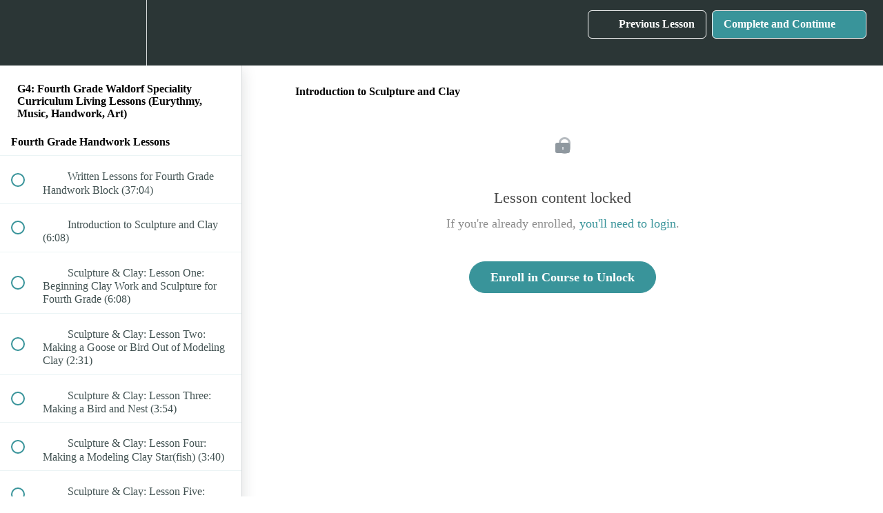

--- FILE ---
content_type: text/html; charset=utf-8
request_url: https://thebearthinstitute.teachable.com/courses/fourth-grade-waldorf-earthschooling-speciality-curriculum-living-lessons-eurythmy-music-handwork-art/lectures/47509477
body_size: 30243
content:
<!DOCTYPE html>
<html>
  <head>
    <script src="https://releases.transloadit.com/uppy/v4.18.0/uppy.min.js"></script><link rel="stylesheet" href="https://releases.transloadit.com/uppy/v4.18.0/uppy.min.css" />
    <link href='https://static-media.hotmart.com/TuqmSb4K9RkAM8AwxBx_oZhw3nk=/32x32/https://uploads.teachablecdn.com/attachments/ZqlOWW8GTH666p8cQS3l_28717-AQ-P.jpg' rel='icon' type='image/png'>

<link href='https://static-media.hotmart.com/REnvW13_RVokACTGwnhXz-jtNtc=/72x72/https://uploads.teachablecdn.com/attachments/ZqlOWW8GTH666p8cQS3l_28717-AQ-P.jpg' rel='apple-touch-icon' type='image/png'>

<link href='https://static-media.hotmart.com/mALBArKPZTRH-OgDQC6MI06wWXM=/144x144/https://uploads.teachablecdn.com/attachments/ZqlOWW8GTH666p8cQS3l_28717-AQ-P.jpg' rel='apple-touch-icon' type='image/png'>

<link href='https://static-media.hotmart.com/VK7dw0jmB3PaE6Sbehyqblskq30=/320x345/https://uploads.teachablecdn.com/attachments/VsvrZdWQT2G0kzDFbZMZ_IMG_9029.jpg' rel='apple-touch-startup-image' type='image/png'>

<link href='https://static-media.hotmart.com/zS16DvAfe3ctsHDDI98LWslfr3w=/640x690/https://uploads.teachablecdn.com/attachments/VsvrZdWQT2G0kzDFbZMZ_IMG_9029.jpg' rel='apple-touch-startup-image' type='image/png'>

<meta name='apple-mobile-web-app-capable' content='yes' />
<meta charset="UTF-8">
<meta name="csrf-param" content="authenticity_token" />
<meta name="csrf-token" content="6deMc5ts0oAzH0wzbQnzGWUtvOTN9KXcxQizWs_a7AV_UqOEctGq7NT9j8Ef0eUSbre2sMVn_OmIE6jXFZ7d4g" />
<link rel="stylesheet" href="https://fedora.teachablecdn.com/assets/bootstrap-748e653be2be27c8e709ced95eab64a05c870fcc9544b56e33dfe1a9a539317d.css" data-turbolinks-track="true" /><link href="https://teachable-themeable.learning.teachable.com/themecss/production/base.css?_=20e62a3807a2&amp;brand_course_heading=%23ffffff&amp;brand_heading=%232b3636&amp;brand_homepage_heading=%23ffffff&amp;brand_navbar_fixed_text=%23ffffff&amp;brand_navbar_text=%23ffffff&amp;brand_primary=%232b3636&amp;brand_secondary=%2339949a&amp;brand_text=%232b3636&amp;logged_out_homepage_background_image_overlay=0.0&amp;logged_out_homepage_background_image_url=https%3A%2F%2Fuploads.teachablecdn.com%2Fattachments%2FVsvrZdWQT2G0kzDFbZMZ_IMG_9029.jpg" rel="stylesheet" data-turbolinks-track="true"></link>
<title>Introduction to Sculpture and Clay | The BEarth Institute</title>
<meta name="description" content="Waldorf fourth grade marks a significant stage in a child&#39;s development, as they transition out of early childhood and develop a stronger sense of individuality and independence. This curriculum is carefully designed to meet these needs, offering a rich and engaging experience that nurtures">
<link rel="canonical" href="https://thebearthinstitute.teachable.com/courses/2105173/lectures/47509477">
<meta property="og:description" content="Waldorf fourth grade marks a significant stage in a child&#39;s development, as they transition out of early childhood and develop a stronger sense of individuality and independence. This curriculum is carefully designed to meet these needs, offering a rich and engaging experience that nurtures academic, artistic, and social-emotional growth.">
<meta property="og:image" content="https://uploads.teachablecdn.com/attachments/AwN82uPzSfG1Yl7UT9S6_Fourth+Grade+Speciality+Lesson+Icon.jpg">
<meta property="og:title" content="Introduction to Sculpture and Clay">
<meta property="og:type" content="website">
<meta property="og:url" content="https://thebearthinstitute.teachable.com/courses/2105173/lectures/47509477">
<meta name="brand_video_player_color" content="#09A59A">
<meta name="site_title" content="The BEarth Institute">
<style></style>
<script src='//fast.wistia.com/assets/external/E-v1.js'></script>
<script
  src='https://www.recaptcha.net/recaptcha/api.js'
  async
  defer></script>



      <meta name="asset_host" content="https://fedora.teachablecdn.com">
     <script>
  (function () {
    const origCreateElement = Document.prototype.createElement;
    Document.prototype.createElement = function () {
      const el = origCreateElement.apply(this, arguments);
      if (arguments[0].toLowerCase() === "video") {
        const observer = new MutationObserver(() => {
          if (
            el.src &&
            el.src.startsWith("data:video") &&
            el.autoplay &&
            el.style.display === "none"
          ) {
            el.removeAttribute("autoplay");
            el.autoplay = false;
            el.style.display = "none";
            observer.disconnect();
          }
        });
        observer.observe(el, {
          attributes: true,
          attributeFilter: ["src", "autoplay", "style"],
        });
      }
      return el;
    };
  })();
</script>
<script src="https://fedora.teachablecdn.com/packs/student-globals--1463f1f1bdf1bb9a431c.js"></script><script src="https://fedora.teachablecdn.com/packs/student-legacy--38db0977d3748059802d.js"></script><script src="https://fedora.teachablecdn.com/packs/student--e4ea9b8f25228072afe8.js"></script>
<meta id='iris-url' data-iris-url=https://eventable.internal.teachable.com />
<script type="text/javascript">
  window.heap=window.heap||[],heap.load=function(e,t){window.heap.appid=e,window.heap.config=t=t||{};var r=document.createElement("script");r.type="text/javascript",r.async=!0,r.src="https://cdn.heapanalytics.com/js/heap-"+e+".js";var a=document.getElementsByTagName("script")[0];a.parentNode.insertBefore(r,a);for(var n=function(e){return function(){heap.push([e].concat(Array.prototype.slice.call(arguments,0)))}},p=["addEventProperties","addUserProperties","clearEventProperties","identify","resetIdentity","removeEventProperty","setEventProperties","track","unsetEventProperty"],o=0;o<p.length;o++)heap[p[o]]=n(p[o])},heap.load("318805607");
  window.heapShouldTrackUser = true;
</script>


<script type="text/javascript">
  var _user_id = ''; // Set to the user's ID, username, or email address, or '' if not yet known.
  var _session_id = 'afa39715f4b065e90de50b0845bf9198'; // Set to a unique session ID for the visitor's current browsing session.

  var _sift = window._sift = window._sift || [];
  _sift.push(['_setAccount', '2e541754ec']);
  _sift.push(['_setUserId', _user_id]);
  _sift.push(['_setSessionId', _session_id]);
  _sift.push(['_trackPageview']);

  (function() {
    function ls() {
      var e = document.createElement('script');
      e.src = 'https://cdn.sift.com/s.js';
      document.body.appendChild(e);
    }
    if (window.attachEvent) {
      window.attachEvent('onload', ls);
    } else {
      window.addEventListener('load', ls, false);
    }
  })();
</script>





<!-- Google tag (gtag.js) -->
<script async src="https://www.googletagmanager.com/gtag/js?id=G-SL8LSCXHSV"></script>
<script>
  window.dataLayer = window.dataLayer || [];
  function gtag(){dataLayer.push(arguments);}
  gtag('js', new Date());

  gtag('config', 'G-SL8LSCXHSV', {
    'user_id': '',
    'school_id': '60611',
    'school_domain': 'thebearthinstitute.teachable.com'
  });
</script>

<script async src="https://www.googletagmanager.com/gtag/js"></script>
<script>
  window.dataLayer = window.dataLayer || [];
  function gtag(){dataLayer.push(arguments);}
  gtag('set', 'linker', {'domains': ['thebearthinstitute.teachable.com',  'sso.teachable.com', 'checkout.teachable.com']});
  gtag('js', new Date());

  var gtag_integration = 'G-2KXC5MX7VH'
  gtag('config', 'G-2KXC5MX7VH', { 'groups': 'GA4' });
</script>


<meta http-equiv="X-UA-Compatible" content="IE=edge">
<script type="text/javascript">window.NREUM||(NREUM={});NREUM.info={"beacon":"bam.nr-data.net","errorBeacon":"bam.nr-data.net","licenseKey":"NRBR-08e3a2ada38dc55a529","applicationID":"1065060701","transactionName":"dAxdTUFZXVQEQh0JAFQXRktWRR5LCV9F","queueTime":0,"applicationTime":227,"agent":""}</script>
<script type="text/javascript">(window.NREUM||(NREUM={})).init={privacy:{cookies_enabled:true},ajax:{deny_list:["bam.nr-data.net"]},feature_flags:["soft_nav"],distributed_tracing:{enabled:true}};(window.NREUM||(NREUM={})).loader_config={agentID:"1103368432",accountID:"4102727",trustKey:"27503",xpid:"UAcHU1FRDxABVFdXBwcHUVQA",licenseKey:"NRBR-08e3a2ada38dc55a529",applicationID:"1065060701",browserID:"1103368432"};;/*! For license information please see nr-loader-spa-1.307.0.min.js.LICENSE.txt */
(()=>{var e,t,r={384:(e,t,r)=>{"use strict";r.d(t,{NT:()=>a,US:()=>u,Zm:()=>o,bQ:()=>d,dV:()=>c,pV:()=>l});var n=r(6154),i=r(1863),s=r(1910);const a={beacon:"bam.nr-data.net",errorBeacon:"bam.nr-data.net"};function o(){return n.gm.NREUM||(n.gm.NREUM={}),void 0===n.gm.newrelic&&(n.gm.newrelic=n.gm.NREUM),n.gm.NREUM}function c(){let e=o();return e.o||(e.o={ST:n.gm.setTimeout,SI:n.gm.setImmediate||n.gm.setInterval,CT:n.gm.clearTimeout,XHR:n.gm.XMLHttpRequest,REQ:n.gm.Request,EV:n.gm.Event,PR:n.gm.Promise,MO:n.gm.MutationObserver,FETCH:n.gm.fetch,WS:n.gm.WebSocket},(0,s.i)(...Object.values(e.o))),e}function d(e,t){let r=o();r.initializedAgents??={},t.initializedAt={ms:(0,i.t)(),date:new Date},r.initializedAgents[e]=t}function u(e,t){o()[e]=t}function l(){return function(){let e=o();const t=e.info||{};e.info={beacon:a.beacon,errorBeacon:a.errorBeacon,...t}}(),function(){let e=o();const t=e.init||{};e.init={...t}}(),c(),function(){let e=o();const t=e.loader_config||{};e.loader_config={...t}}(),o()}},782:(e,t,r)=>{"use strict";r.d(t,{T:()=>n});const n=r(860).K7.pageViewTiming},860:(e,t,r)=>{"use strict";r.d(t,{$J:()=>u,K7:()=>c,P3:()=>d,XX:()=>i,Yy:()=>o,df:()=>s,qY:()=>n,v4:()=>a});const n="events",i="jserrors",s="browser/blobs",a="rum",o="browser/logs",c={ajax:"ajax",genericEvents:"generic_events",jserrors:i,logging:"logging",metrics:"metrics",pageAction:"page_action",pageViewEvent:"page_view_event",pageViewTiming:"page_view_timing",sessionReplay:"session_replay",sessionTrace:"session_trace",softNav:"soft_navigations",spa:"spa"},d={[c.pageViewEvent]:1,[c.pageViewTiming]:2,[c.metrics]:3,[c.jserrors]:4,[c.spa]:5,[c.ajax]:6,[c.sessionTrace]:7,[c.softNav]:8,[c.sessionReplay]:9,[c.logging]:10,[c.genericEvents]:11},u={[c.pageViewEvent]:a,[c.pageViewTiming]:n,[c.ajax]:n,[c.spa]:n,[c.softNav]:n,[c.metrics]:i,[c.jserrors]:i,[c.sessionTrace]:s,[c.sessionReplay]:s,[c.logging]:o,[c.genericEvents]:"ins"}},944:(e,t,r)=>{"use strict";r.d(t,{R:()=>i});var n=r(3241);function i(e,t){"function"==typeof console.debug&&(console.debug("New Relic Warning: https://github.com/newrelic/newrelic-browser-agent/blob/main/docs/warning-codes.md#".concat(e),t),(0,n.W)({agentIdentifier:null,drained:null,type:"data",name:"warn",feature:"warn",data:{code:e,secondary:t}}))}},993:(e,t,r)=>{"use strict";r.d(t,{A$:()=>s,ET:()=>a,TZ:()=>o,p_:()=>i});var n=r(860);const i={ERROR:"ERROR",WARN:"WARN",INFO:"INFO",DEBUG:"DEBUG",TRACE:"TRACE"},s={OFF:0,ERROR:1,WARN:2,INFO:3,DEBUG:4,TRACE:5},a="log",o=n.K7.logging},1687:(e,t,r)=>{"use strict";r.d(t,{Ak:()=>d,Ze:()=>h,x3:()=>u});var n=r(3241),i=r(7836),s=r(3606),a=r(860),o=r(2646);const c={};function d(e,t){const r={staged:!1,priority:a.P3[t]||0};l(e),c[e].get(t)||c[e].set(t,r)}function u(e,t){e&&c[e]&&(c[e].get(t)&&c[e].delete(t),p(e,t,!1),c[e].size&&f(e))}function l(e){if(!e)throw new Error("agentIdentifier required");c[e]||(c[e]=new Map)}function h(e="",t="feature",r=!1){if(l(e),!e||!c[e].get(t)||r)return p(e,t);c[e].get(t).staged=!0,f(e)}function f(e){const t=Array.from(c[e]);t.every(([e,t])=>t.staged)&&(t.sort((e,t)=>e[1].priority-t[1].priority),t.forEach(([t])=>{c[e].delete(t),p(e,t)}))}function p(e,t,r=!0){const a=e?i.ee.get(e):i.ee,c=s.i.handlers;if(!a.aborted&&a.backlog&&c){if((0,n.W)({agentIdentifier:e,type:"lifecycle",name:"drain",feature:t}),r){const e=a.backlog[t],r=c[t];if(r){for(let t=0;e&&t<e.length;++t)g(e[t],r);Object.entries(r).forEach(([e,t])=>{Object.values(t||{}).forEach(t=>{t[0]?.on&&t[0]?.context()instanceof o.y&&t[0].on(e,t[1])})})}}a.isolatedBacklog||delete c[t],a.backlog[t]=null,a.emit("drain-"+t,[])}}function g(e,t){var r=e[1];Object.values(t[r]||{}).forEach(t=>{var r=e[0];if(t[0]===r){var n=t[1],i=e[3],s=e[2];n.apply(i,s)}})}},1738:(e,t,r)=>{"use strict";r.d(t,{U:()=>f,Y:()=>h});var n=r(3241),i=r(9908),s=r(1863),a=r(944),o=r(5701),c=r(3969),d=r(8362),u=r(860),l=r(4261);function h(e,t,r,s){const h=s||r;!h||h[e]&&h[e]!==d.d.prototype[e]||(h[e]=function(){(0,i.p)(c.xV,["API/"+e+"/called"],void 0,u.K7.metrics,r.ee),(0,n.W)({agentIdentifier:r.agentIdentifier,drained:!!o.B?.[r.agentIdentifier],type:"data",name:"api",feature:l.Pl+e,data:{}});try{return t.apply(this,arguments)}catch(e){(0,a.R)(23,e)}})}function f(e,t,r,n,a){const o=e.info;null===r?delete o.jsAttributes[t]:o.jsAttributes[t]=r,(a||null===r)&&(0,i.p)(l.Pl+n,[(0,s.t)(),t,r],void 0,"session",e.ee)}},1741:(e,t,r)=>{"use strict";r.d(t,{W:()=>s});var n=r(944),i=r(4261);class s{#e(e,...t){if(this[e]!==s.prototype[e])return this[e](...t);(0,n.R)(35,e)}addPageAction(e,t){return this.#e(i.hG,e,t)}register(e){return this.#e(i.eY,e)}recordCustomEvent(e,t){return this.#e(i.fF,e,t)}setPageViewName(e,t){return this.#e(i.Fw,e,t)}setCustomAttribute(e,t,r){return this.#e(i.cD,e,t,r)}noticeError(e,t){return this.#e(i.o5,e,t)}setUserId(e,t=!1){return this.#e(i.Dl,e,t)}setApplicationVersion(e){return this.#e(i.nb,e)}setErrorHandler(e){return this.#e(i.bt,e)}addRelease(e,t){return this.#e(i.k6,e,t)}log(e,t){return this.#e(i.$9,e,t)}start(){return this.#e(i.d3)}finished(e){return this.#e(i.BL,e)}recordReplay(){return this.#e(i.CH)}pauseReplay(){return this.#e(i.Tb)}addToTrace(e){return this.#e(i.U2,e)}setCurrentRouteName(e){return this.#e(i.PA,e)}interaction(e){return this.#e(i.dT,e)}wrapLogger(e,t,r){return this.#e(i.Wb,e,t,r)}measure(e,t){return this.#e(i.V1,e,t)}consent(e){return this.#e(i.Pv,e)}}},1863:(e,t,r)=>{"use strict";function n(){return Math.floor(performance.now())}r.d(t,{t:()=>n})},1910:(e,t,r)=>{"use strict";r.d(t,{i:()=>s});var n=r(944);const i=new Map;function s(...e){return e.every(e=>{if(i.has(e))return i.get(e);const t="function"==typeof e?e.toString():"",r=t.includes("[native code]"),s=t.includes("nrWrapper");return r||s||(0,n.R)(64,e?.name||t),i.set(e,r),r})}},2555:(e,t,r)=>{"use strict";r.d(t,{D:()=>o,f:()=>a});var n=r(384),i=r(8122);const s={beacon:n.NT.beacon,errorBeacon:n.NT.errorBeacon,licenseKey:void 0,applicationID:void 0,sa:void 0,queueTime:void 0,applicationTime:void 0,ttGuid:void 0,user:void 0,account:void 0,product:void 0,extra:void 0,jsAttributes:{},userAttributes:void 0,atts:void 0,transactionName:void 0,tNamePlain:void 0};function a(e){try{return!!e.licenseKey&&!!e.errorBeacon&&!!e.applicationID}catch(e){return!1}}const o=e=>(0,i.a)(e,s)},2614:(e,t,r)=>{"use strict";r.d(t,{BB:()=>a,H3:()=>n,g:()=>d,iL:()=>c,tS:()=>o,uh:()=>i,wk:()=>s});const n="NRBA",i="SESSION",s=144e5,a=18e5,o={STARTED:"session-started",PAUSE:"session-pause",RESET:"session-reset",RESUME:"session-resume",UPDATE:"session-update"},c={SAME_TAB:"same-tab",CROSS_TAB:"cross-tab"},d={OFF:0,FULL:1,ERROR:2}},2646:(e,t,r)=>{"use strict";r.d(t,{y:()=>n});class n{constructor(e){this.contextId=e}}},2843:(e,t,r)=>{"use strict";r.d(t,{G:()=>s,u:()=>i});var n=r(3878);function i(e,t=!1,r,i){(0,n.DD)("visibilitychange",function(){if(t)return void("hidden"===document.visibilityState&&e());e(document.visibilityState)},r,i)}function s(e,t,r){(0,n.sp)("pagehide",e,t,r)}},3241:(e,t,r)=>{"use strict";r.d(t,{W:()=>s});var n=r(6154);const i="newrelic";function s(e={}){try{n.gm.dispatchEvent(new CustomEvent(i,{detail:e}))}catch(e){}}},3304:(e,t,r)=>{"use strict";r.d(t,{A:()=>s});var n=r(7836);const i=()=>{const e=new WeakSet;return(t,r)=>{if("object"==typeof r&&null!==r){if(e.has(r))return;e.add(r)}return r}};function s(e){try{return JSON.stringify(e,i())??""}catch(e){try{n.ee.emit("internal-error",[e])}catch(e){}return""}}},3333:(e,t,r)=>{"use strict";r.d(t,{$v:()=>u,TZ:()=>n,Xh:()=>c,Zp:()=>i,kd:()=>d,mq:()=>o,nf:()=>a,qN:()=>s});const n=r(860).K7.genericEvents,i=["auxclick","click","copy","keydown","paste","scrollend"],s=["focus","blur"],a=4,o=1e3,c=2e3,d=["PageAction","UserAction","BrowserPerformance"],u={RESOURCES:"experimental.resources",REGISTER:"register"}},3434:(e,t,r)=>{"use strict";r.d(t,{Jt:()=>s,YM:()=>d});var n=r(7836),i=r(5607);const s="nr@original:".concat(i.W),a=50;var o=Object.prototype.hasOwnProperty,c=!1;function d(e,t){return e||(e=n.ee),r.inPlace=function(e,t,n,i,s){n||(n="");const a="-"===n.charAt(0);for(let o=0;o<t.length;o++){const c=t[o],d=e[c];l(d)||(e[c]=r(d,a?c+n:n,i,c,s))}},r.flag=s,r;function r(t,r,n,c,d){return l(t)?t:(r||(r=""),nrWrapper[s]=t,function(e,t,r){if(Object.defineProperty&&Object.keys)try{return Object.keys(e).forEach(function(r){Object.defineProperty(t,r,{get:function(){return e[r]},set:function(t){return e[r]=t,t}})}),t}catch(e){u([e],r)}for(var n in e)o.call(e,n)&&(t[n]=e[n])}(t,nrWrapper,e),nrWrapper);function nrWrapper(){var s,o,l,h;let f;try{o=this,s=[...arguments],l="function"==typeof n?n(s,o):n||{}}catch(t){u([t,"",[s,o,c],l],e)}i(r+"start",[s,o,c],l,d);const p=performance.now();let g;try{return h=t.apply(o,s),g=performance.now(),h}catch(e){throw g=performance.now(),i(r+"err",[s,o,e],l,d),f=e,f}finally{const e=g-p,t={start:p,end:g,duration:e,isLongTask:e>=a,methodName:c,thrownError:f};t.isLongTask&&i("long-task",[t,o],l,d),i(r+"end",[s,o,h],l,d)}}}function i(r,n,i,s){if(!c||t){var a=c;c=!0;try{e.emit(r,n,i,t,s)}catch(t){u([t,r,n,i],e)}c=a}}}function u(e,t){t||(t=n.ee);try{t.emit("internal-error",e)}catch(e){}}function l(e){return!(e&&"function"==typeof e&&e.apply&&!e[s])}},3606:(e,t,r)=>{"use strict";r.d(t,{i:()=>s});var n=r(9908);s.on=a;var i=s.handlers={};function s(e,t,r,s){a(s||n.d,i,e,t,r)}function a(e,t,r,i,s){s||(s="feature"),e||(e=n.d);var a=t[s]=t[s]||{};(a[r]=a[r]||[]).push([e,i])}},3738:(e,t,r)=>{"use strict";r.d(t,{He:()=>i,Kp:()=>o,Lc:()=>d,Rz:()=>u,TZ:()=>n,bD:()=>s,d3:()=>a,jx:()=>l,sl:()=>h,uP:()=>c});const n=r(860).K7.sessionTrace,i="bstResource",s="resource",a="-start",o="-end",c="fn"+a,d="fn"+o,u="pushState",l=1e3,h=3e4},3785:(e,t,r)=>{"use strict";r.d(t,{R:()=>c,b:()=>d});var n=r(9908),i=r(1863),s=r(860),a=r(3969),o=r(993);function c(e,t,r={},c=o.p_.INFO,d=!0,u,l=(0,i.t)()){(0,n.p)(a.xV,["API/logging/".concat(c.toLowerCase(),"/called")],void 0,s.K7.metrics,e),(0,n.p)(o.ET,[l,t,r,c,d,u],void 0,s.K7.logging,e)}function d(e){return"string"==typeof e&&Object.values(o.p_).some(t=>t===e.toUpperCase().trim())}},3878:(e,t,r)=>{"use strict";function n(e,t){return{capture:e,passive:!1,signal:t}}function i(e,t,r=!1,i){window.addEventListener(e,t,n(r,i))}function s(e,t,r=!1,i){document.addEventListener(e,t,n(r,i))}r.d(t,{DD:()=>s,jT:()=>n,sp:()=>i})},3962:(e,t,r)=>{"use strict";r.d(t,{AM:()=>a,O2:()=>l,OV:()=>s,Qu:()=>h,TZ:()=>c,ih:()=>f,pP:()=>o,t1:()=>u,tC:()=>i,wD:()=>d});var n=r(860);const i=["click","keydown","submit"],s="popstate",a="api",o="initialPageLoad",c=n.K7.softNav,d=5e3,u=500,l={INITIAL_PAGE_LOAD:"",ROUTE_CHANGE:1,UNSPECIFIED:2},h={INTERACTION:1,AJAX:2,CUSTOM_END:3,CUSTOM_TRACER:4},f={IP:"in progress",PF:"pending finish",FIN:"finished",CAN:"cancelled"}},3969:(e,t,r)=>{"use strict";r.d(t,{TZ:()=>n,XG:()=>o,rs:()=>i,xV:()=>a,z_:()=>s});const n=r(860).K7.metrics,i="sm",s="cm",a="storeSupportabilityMetrics",o="storeEventMetrics"},4234:(e,t,r)=>{"use strict";r.d(t,{W:()=>s});var n=r(7836),i=r(1687);class s{constructor(e,t){this.agentIdentifier=e,this.ee=n.ee.get(e),this.featureName=t,this.blocked=!1}deregisterDrain(){(0,i.x3)(this.agentIdentifier,this.featureName)}}},4261:(e,t,r)=>{"use strict";r.d(t,{$9:()=>u,BL:()=>c,CH:()=>p,Dl:()=>R,Fw:()=>w,PA:()=>v,Pl:()=>n,Pv:()=>A,Tb:()=>h,U2:()=>a,V1:()=>E,Wb:()=>T,bt:()=>y,cD:()=>b,d3:()=>x,dT:()=>d,eY:()=>g,fF:()=>f,hG:()=>s,hw:()=>i,k6:()=>o,nb:()=>m,o5:()=>l});const n="api-",i=n+"ixn-",s="addPageAction",a="addToTrace",o="addRelease",c="finished",d="interaction",u="log",l="noticeError",h="pauseReplay",f="recordCustomEvent",p="recordReplay",g="register",m="setApplicationVersion",v="setCurrentRouteName",b="setCustomAttribute",y="setErrorHandler",w="setPageViewName",R="setUserId",x="start",T="wrapLogger",E="measure",A="consent"},4387:(e,t,r)=>{"use strict";function n(e={}){return!(!e.id||!e.name)}function i(e){return"string"==typeof e&&e.trim().length<501||"number"==typeof e}function s(e,t){if(2!==t?.harvestEndpointVersion)return{};const r=t.agentRef.runtime.appMetadata.agents[0].entityGuid;return n(e)?{"source.id":e.id,"source.name":e.name,"source.type":e.type,"parent.id":e.parent?.id||r}:{"entity.guid":r,appId:t.agentRef.info.applicationID}}r.d(t,{Ux:()=>s,c7:()=>n,yo:()=>i})},5205:(e,t,r)=>{"use strict";r.d(t,{j:()=>S});var n=r(384),i=r(1741);var s=r(2555),a=r(3333);const o=e=>{if(!e||"string"!=typeof e)return!1;try{document.createDocumentFragment().querySelector(e)}catch{return!1}return!0};var c=r(2614),d=r(944),u=r(8122);const l="[data-nr-mask]",h=e=>(0,u.a)(e,(()=>{const e={feature_flags:[],experimental:{allow_registered_children:!1,resources:!1},mask_selector:"*",block_selector:"[data-nr-block]",mask_input_options:{color:!1,date:!1,"datetime-local":!1,email:!1,month:!1,number:!1,range:!1,search:!1,tel:!1,text:!1,time:!1,url:!1,week:!1,textarea:!1,select:!1,password:!0}};return{ajax:{deny_list:void 0,block_internal:!0,enabled:!0,autoStart:!0},api:{get allow_registered_children(){return e.feature_flags.includes(a.$v.REGISTER)||e.experimental.allow_registered_children},set allow_registered_children(t){e.experimental.allow_registered_children=t},duplicate_registered_data:!1},browser_consent_mode:{enabled:!1},distributed_tracing:{enabled:void 0,exclude_newrelic_header:void 0,cors_use_newrelic_header:void 0,cors_use_tracecontext_headers:void 0,allowed_origins:void 0},get feature_flags(){return e.feature_flags},set feature_flags(t){e.feature_flags=t},generic_events:{enabled:!0,autoStart:!0},harvest:{interval:30},jserrors:{enabled:!0,autoStart:!0},logging:{enabled:!0,autoStart:!0},metrics:{enabled:!0,autoStart:!0},obfuscate:void 0,page_action:{enabled:!0},page_view_event:{enabled:!0,autoStart:!0},page_view_timing:{enabled:!0,autoStart:!0},performance:{capture_marks:!1,capture_measures:!1,capture_detail:!0,resources:{get enabled(){return e.feature_flags.includes(a.$v.RESOURCES)||e.experimental.resources},set enabled(t){e.experimental.resources=t},asset_types:[],first_party_domains:[],ignore_newrelic:!0}},privacy:{cookies_enabled:!0},proxy:{assets:void 0,beacon:void 0},session:{expiresMs:c.wk,inactiveMs:c.BB},session_replay:{autoStart:!0,enabled:!1,preload:!1,sampling_rate:10,error_sampling_rate:100,collect_fonts:!1,inline_images:!1,fix_stylesheets:!0,mask_all_inputs:!0,get mask_text_selector(){return e.mask_selector},set mask_text_selector(t){o(t)?e.mask_selector="".concat(t,",").concat(l):""===t||null===t?e.mask_selector=l:(0,d.R)(5,t)},get block_class(){return"nr-block"},get ignore_class(){return"nr-ignore"},get mask_text_class(){return"nr-mask"},get block_selector(){return e.block_selector},set block_selector(t){o(t)?e.block_selector+=",".concat(t):""!==t&&(0,d.R)(6,t)},get mask_input_options(){return e.mask_input_options},set mask_input_options(t){t&&"object"==typeof t?e.mask_input_options={...t,password:!0}:(0,d.R)(7,t)}},session_trace:{enabled:!0,autoStart:!0},soft_navigations:{enabled:!0,autoStart:!0},spa:{enabled:!0,autoStart:!0},ssl:void 0,user_actions:{enabled:!0,elementAttributes:["id","className","tagName","type"]}}})());var f=r(6154),p=r(9324);let g=0;const m={buildEnv:p.F3,distMethod:p.Xs,version:p.xv,originTime:f.WN},v={consented:!1},b={appMetadata:{},get consented(){return this.session?.state?.consent||v.consented},set consented(e){v.consented=e},customTransaction:void 0,denyList:void 0,disabled:!1,harvester:void 0,isolatedBacklog:!1,isRecording:!1,loaderType:void 0,maxBytes:3e4,obfuscator:void 0,onerror:void 0,ptid:void 0,releaseIds:{},session:void 0,timeKeeper:void 0,registeredEntities:[],jsAttributesMetadata:{bytes:0},get harvestCount(){return++g}},y=e=>{const t=(0,u.a)(e,b),r=Object.keys(m).reduce((e,t)=>(e[t]={value:m[t],writable:!1,configurable:!0,enumerable:!0},e),{});return Object.defineProperties(t,r)};var w=r(5701);const R=e=>{const t=e.startsWith("http");e+="/",r.p=t?e:"https://"+e};var x=r(7836),T=r(3241);const E={accountID:void 0,trustKey:void 0,agentID:void 0,licenseKey:void 0,applicationID:void 0,xpid:void 0},A=e=>(0,u.a)(e,E),_=new Set;function S(e,t={},r,a){let{init:o,info:c,loader_config:d,runtime:u={},exposed:l=!0}=t;if(!c){const e=(0,n.pV)();o=e.init,c=e.info,d=e.loader_config}e.init=h(o||{}),e.loader_config=A(d||{}),c.jsAttributes??={},f.bv&&(c.jsAttributes.isWorker=!0),e.info=(0,s.D)(c);const p=e.init,g=[c.beacon,c.errorBeacon];_.has(e.agentIdentifier)||(p.proxy.assets&&(R(p.proxy.assets),g.push(p.proxy.assets)),p.proxy.beacon&&g.push(p.proxy.beacon),e.beacons=[...g],function(e){const t=(0,n.pV)();Object.getOwnPropertyNames(i.W.prototype).forEach(r=>{const n=i.W.prototype[r];if("function"!=typeof n||"constructor"===n)return;let s=t[r];e[r]&&!1!==e.exposed&&"micro-agent"!==e.runtime?.loaderType&&(t[r]=(...t)=>{const n=e[r](...t);return s?s(...t):n})})}(e),(0,n.US)("activatedFeatures",w.B)),u.denyList=[...p.ajax.deny_list||[],...p.ajax.block_internal?g:[]],u.ptid=e.agentIdentifier,u.loaderType=r,e.runtime=y(u),_.has(e.agentIdentifier)||(e.ee=x.ee.get(e.agentIdentifier),e.exposed=l,(0,T.W)({agentIdentifier:e.agentIdentifier,drained:!!w.B?.[e.agentIdentifier],type:"lifecycle",name:"initialize",feature:void 0,data:e.config})),_.add(e.agentIdentifier)}},5270:(e,t,r)=>{"use strict";r.d(t,{Aw:()=>a,SR:()=>s,rF:()=>o});var n=r(384),i=r(7767);function s(e){return!!(0,n.dV)().o.MO&&(0,i.V)(e)&&!0===e?.session_trace.enabled}function a(e){return!0===e?.session_replay.preload&&s(e)}function o(e,t){try{if("string"==typeof t?.type){if("password"===t.type.toLowerCase())return"*".repeat(e?.length||0);if(void 0!==t?.dataset?.nrUnmask||t?.classList?.contains("nr-unmask"))return e}}catch(e){}return"string"==typeof e?e.replace(/[\S]/g,"*"):"*".repeat(e?.length||0)}},5289:(e,t,r)=>{"use strict";r.d(t,{GG:()=>a,Qr:()=>c,sB:()=>o});var n=r(3878),i=r(6389);function s(){return"undefined"==typeof document||"complete"===document.readyState}function a(e,t){if(s())return e();const r=(0,i.J)(e),a=setInterval(()=>{s()&&(clearInterval(a),r())},500);(0,n.sp)("load",r,t)}function o(e){if(s())return e();(0,n.DD)("DOMContentLoaded",e)}function c(e){if(s())return e();(0,n.sp)("popstate",e)}},5607:(e,t,r)=>{"use strict";r.d(t,{W:()=>n});const n=(0,r(9566).bz)()},5701:(e,t,r)=>{"use strict";r.d(t,{B:()=>s,t:()=>a});var n=r(3241);const i=new Set,s={};function a(e,t){const r=t.agentIdentifier;s[r]??={},e&&"object"==typeof e&&(i.has(r)||(t.ee.emit("rumresp",[e]),s[r]=e,i.add(r),(0,n.W)({agentIdentifier:r,loaded:!0,drained:!0,type:"lifecycle",name:"load",feature:void 0,data:e})))}},6154:(e,t,r)=>{"use strict";r.d(t,{OF:()=>d,RI:()=>i,WN:()=>h,bv:()=>s,eN:()=>f,gm:()=>a,lR:()=>l,m:()=>c,mw:()=>o,sb:()=>u});var n=r(1863);const i="undefined"!=typeof window&&!!window.document,s="undefined"!=typeof WorkerGlobalScope&&("undefined"!=typeof self&&self instanceof WorkerGlobalScope&&self.navigator instanceof WorkerNavigator||"undefined"!=typeof globalThis&&globalThis instanceof WorkerGlobalScope&&globalThis.navigator instanceof WorkerNavigator),a=i?window:"undefined"!=typeof WorkerGlobalScope&&("undefined"!=typeof self&&self instanceof WorkerGlobalScope&&self||"undefined"!=typeof globalThis&&globalThis instanceof WorkerGlobalScope&&globalThis),o=Boolean("hidden"===a?.document?.visibilityState),c=""+a?.location,d=/iPad|iPhone|iPod/.test(a.navigator?.userAgent),u=d&&"undefined"==typeof SharedWorker,l=(()=>{const e=a.navigator?.userAgent?.match(/Firefox[/\s](\d+\.\d+)/);return Array.isArray(e)&&e.length>=2?+e[1]:0})(),h=Date.now()-(0,n.t)(),f=()=>"undefined"!=typeof PerformanceNavigationTiming&&a?.performance?.getEntriesByType("navigation")?.[0]?.responseStart},6344:(e,t,r)=>{"use strict";r.d(t,{BB:()=>u,Qb:()=>l,TZ:()=>i,Ug:()=>a,Vh:()=>s,_s:()=>o,bc:()=>d,yP:()=>c});var n=r(2614);const i=r(860).K7.sessionReplay,s="errorDuringReplay",a=.12,o={DomContentLoaded:0,Load:1,FullSnapshot:2,IncrementalSnapshot:3,Meta:4,Custom:5},c={[n.g.ERROR]:15e3,[n.g.FULL]:3e5,[n.g.OFF]:0},d={RESET:{message:"Session was reset",sm:"Reset"},IMPORT:{message:"Recorder failed to import",sm:"Import"},TOO_MANY:{message:"429: Too Many Requests",sm:"Too-Many"},TOO_BIG:{message:"Payload was too large",sm:"Too-Big"},CROSS_TAB:{message:"Session Entity was set to OFF on another tab",sm:"Cross-Tab"},ENTITLEMENTS:{message:"Session Replay is not allowed and will not be started",sm:"Entitlement"}},u=5e3,l={API:"api",RESUME:"resume",SWITCH_TO_FULL:"switchToFull",INITIALIZE:"initialize",PRELOAD:"preload"}},6389:(e,t,r)=>{"use strict";function n(e,t=500,r={}){const n=r?.leading||!1;let i;return(...r)=>{n&&void 0===i&&(e.apply(this,r),i=setTimeout(()=>{i=clearTimeout(i)},t)),n||(clearTimeout(i),i=setTimeout(()=>{e.apply(this,r)},t))}}function i(e){let t=!1;return(...r)=>{t||(t=!0,e.apply(this,r))}}r.d(t,{J:()=>i,s:()=>n})},6630:(e,t,r)=>{"use strict";r.d(t,{T:()=>n});const n=r(860).K7.pageViewEvent},6774:(e,t,r)=>{"use strict";r.d(t,{T:()=>n});const n=r(860).K7.jserrors},7295:(e,t,r)=>{"use strict";r.d(t,{Xv:()=>a,gX:()=>i,iW:()=>s});var n=[];function i(e){if(!e||s(e))return!1;if(0===n.length)return!0;if("*"===n[0].hostname)return!1;for(var t=0;t<n.length;t++){var r=n[t];if(r.hostname.test(e.hostname)&&r.pathname.test(e.pathname))return!1}return!0}function s(e){return void 0===e.hostname}function a(e){if(n=[],e&&e.length)for(var t=0;t<e.length;t++){let r=e[t];if(!r)continue;if("*"===r)return void(n=[{hostname:"*"}]);0===r.indexOf("http://")?r=r.substring(7):0===r.indexOf("https://")&&(r=r.substring(8));const i=r.indexOf("/");let s,a;i>0?(s=r.substring(0,i),a=r.substring(i)):(s=r,a="*");let[c]=s.split(":");n.push({hostname:o(c),pathname:o(a,!0)})}}function o(e,t=!1){const r=e.replace(/[.+?^${}()|[\]\\]/g,e=>"\\"+e).replace(/\*/g,".*?");return new RegExp((t?"^":"")+r+"$")}},7485:(e,t,r)=>{"use strict";r.d(t,{D:()=>i});var n=r(6154);function i(e){if(0===(e||"").indexOf("data:"))return{protocol:"data"};try{const t=new URL(e,location.href),r={port:t.port,hostname:t.hostname,pathname:t.pathname,search:t.search,protocol:t.protocol.slice(0,t.protocol.indexOf(":")),sameOrigin:t.protocol===n.gm?.location?.protocol&&t.host===n.gm?.location?.host};return r.port&&""!==r.port||("http:"===t.protocol&&(r.port="80"),"https:"===t.protocol&&(r.port="443")),r.pathname&&""!==r.pathname?r.pathname.startsWith("/")||(r.pathname="/".concat(r.pathname)):r.pathname="/",r}catch(e){return{}}}},7699:(e,t,r)=>{"use strict";r.d(t,{It:()=>s,KC:()=>o,No:()=>i,qh:()=>a});var n=r(860);const i=16e3,s=1e6,a="SESSION_ERROR",o={[n.K7.logging]:!0,[n.K7.genericEvents]:!1,[n.K7.jserrors]:!1,[n.K7.ajax]:!1}},7767:(e,t,r)=>{"use strict";r.d(t,{V:()=>i});var n=r(6154);const i=e=>n.RI&&!0===e?.privacy.cookies_enabled},7836:(e,t,r)=>{"use strict";r.d(t,{P:()=>o,ee:()=>c});var n=r(384),i=r(8990),s=r(2646),a=r(5607);const o="nr@context:".concat(a.W),c=function e(t,r){var n={},a={},u={},l=!1;try{l=16===r.length&&d.initializedAgents?.[r]?.runtime.isolatedBacklog}catch(e){}var h={on:p,addEventListener:p,removeEventListener:function(e,t){var r=n[e];if(!r)return;for(var i=0;i<r.length;i++)r[i]===t&&r.splice(i,1)},emit:function(e,r,n,i,s){!1!==s&&(s=!0);if(c.aborted&&!i)return;t&&s&&t.emit(e,r,n);var o=f(n);g(e).forEach(e=>{e.apply(o,r)});var d=v()[a[e]];d&&d.push([h,e,r,o]);return o},get:m,listeners:g,context:f,buffer:function(e,t){const r=v();if(t=t||"feature",h.aborted)return;Object.entries(e||{}).forEach(([e,n])=>{a[n]=t,t in r||(r[t]=[])})},abort:function(){h._aborted=!0,Object.keys(h.backlog).forEach(e=>{delete h.backlog[e]})},isBuffering:function(e){return!!v()[a[e]]},debugId:r,backlog:l?{}:t&&"object"==typeof t.backlog?t.backlog:{},isolatedBacklog:l};return Object.defineProperty(h,"aborted",{get:()=>{let e=h._aborted||!1;return e||(t&&(e=t.aborted),e)}}),h;function f(e){return e&&e instanceof s.y?e:e?(0,i.I)(e,o,()=>new s.y(o)):new s.y(o)}function p(e,t){n[e]=g(e).concat(t)}function g(e){return n[e]||[]}function m(t){return u[t]=u[t]||e(h,t)}function v(){return h.backlog}}(void 0,"globalEE"),d=(0,n.Zm)();d.ee||(d.ee=c)},8122:(e,t,r)=>{"use strict";r.d(t,{a:()=>i});var n=r(944);function i(e,t){try{if(!e||"object"!=typeof e)return(0,n.R)(3);if(!t||"object"!=typeof t)return(0,n.R)(4);const r=Object.create(Object.getPrototypeOf(t),Object.getOwnPropertyDescriptors(t)),s=0===Object.keys(r).length?e:r;for(let a in s)if(void 0!==e[a])try{if(null===e[a]){r[a]=null;continue}Array.isArray(e[a])&&Array.isArray(t[a])?r[a]=Array.from(new Set([...e[a],...t[a]])):"object"==typeof e[a]&&"object"==typeof t[a]?r[a]=i(e[a],t[a]):r[a]=e[a]}catch(e){r[a]||(0,n.R)(1,e)}return r}catch(e){(0,n.R)(2,e)}}},8139:(e,t,r)=>{"use strict";r.d(t,{u:()=>h});var n=r(7836),i=r(3434),s=r(8990),a=r(6154);const o={},c=a.gm.XMLHttpRequest,d="addEventListener",u="removeEventListener",l="nr@wrapped:".concat(n.P);function h(e){var t=function(e){return(e||n.ee).get("events")}(e);if(o[t.debugId]++)return t;o[t.debugId]=1;var r=(0,i.YM)(t,!0);function h(e){r.inPlace(e,[d,u],"-",p)}function p(e,t){return e[1]}return"getPrototypeOf"in Object&&(a.RI&&f(document,h),c&&f(c.prototype,h),f(a.gm,h)),t.on(d+"-start",function(e,t){var n=e[1];if(null!==n&&("function"==typeof n||"object"==typeof n)&&"newrelic"!==e[0]){var i=(0,s.I)(n,l,function(){var e={object:function(){if("function"!=typeof n.handleEvent)return;return n.handleEvent.apply(n,arguments)},function:n}[typeof n];return e?r(e,"fn-",null,e.name||"anonymous"):n});this.wrapped=e[1]=i}}),t.on(u+"-start",function(e){e[1]=this.wrapped||e[1]}),t}function f(e,t,...r){let n=e;for(;"object"==typeof n&&!Object.prototype.hasOwnProperty.call(n,d);)n=Object.getPrototypeOf(n);n&&t(n,...r)}},8362:(e,t,r)=>{"use strict";r.d(t,{d:()=>s});var n=r(9566),i=r(1741);class s extends i.W{agentIdentifier=(0,n.LA)(16)}},8374:(e,t,r)=>{r.nc=(()=>{try{return document?.currentScript?.nonce}catch(e){}return""})()},8990:(e,t,r)=>{"use strict";r.d(t,{I:()=>i});var n=Object.prototype.hasOwnProperty;function i(e,t,r){if(n.call(e,t))return e[t];var i=r();if(Object.defineProperty&&Object.keys)try{return Object.defineProperty(e,t,{value:i,writable:!0,enumerable:!1}),i}catch(e){}return e[t]=i,i}},9300:(e,t,r)=>{"use strict";r.d(t,{T:()=>n});const n=r(860).K7.ajax},9324:(e,t,r)=>{"use strict";r.d(t,{AJ:()=>a,F3:()=>i,Xs:()=>s,Yq:()=>o,xv:()=>n});const n="1.307.0",i="PROD",s="CDN",a="@newrelic/rrweb",o="1.0.1"},9566:(e,t,r)=>{"use strict";r.d(t,{LA:()=>o,ZF:()=>c,bz:()=>a,el:()=>d});var n=r(6154);const i="xxxxxxxx-xxxx-4xxx-yxxx-xxxxxxxxxxxx";function s(e,t){return e?15&e[t]:16*Math.random()|0}function a(){const e=n.gm?.crypto||n.gm?.msCrypto;let t,r=0;return e&&e.getRandomValues&&(t=e.getRandomValues(new Uint8Array(30))),i.split("").map(e=>"x"===e?s(t,r++).toString(16):"y"===e?(3&s()|8).toString(16):e).join("")}function o(e){const t=n.gm?.crypto||n.gm?.msCrypto;let r,i=0;t&&t.getRandomValues&&(r=t.getRandomValues(new Uint8Array(e)));const a=[];for(var o=0;o<e;o++)a.push(s(r,i++).toString(16));return a.join("")}function c(){return o(16)}function d(){return o(32)}},9908:(e,t,r)=>{"use strict";r.d(t,{d:()=>n,p:()=>i});var n=r(7836).ee.get("handle");function i(e,t,r,i,s){s?(s.buffer([e],i),s.emit(e,t,r)):(n.buffer([e],i),n.emit(e,t,r))}}},n={};function i(e){var t=n[e];if(void 0!==t)return t.exports;var s=n[e]={exports:{}};return r[e](s,s.exports,i),s.exports}i.m=r,i.d=(e,t)=>{for(var r in t)i.o(t,r)&&!i.o(e,r)&&Object.defineProperty(e,r,{enumerable:!0,get:t[r]})},i.f={},i.e=e=>Promise.all(Object.keys(i.f).reduce((t,r)=>(i.f[r](e,t),t),[])),i.u=e=>({212:"nr-spa-compressor",249:"nr-spa-recorder",478:"nr-spa"}[e]+"-1.307.0.min.js"),i.o=(e,t)=>Object.prototype.hasOwnProperty.call(e,t),e={},t="NRBA-1.307.0.PROD:",i.l=(r,n,s,a)=>{if(e[r])e[r].push(n);else{var o,c;if(void 0!==s)for(var d=document.getElementsByTagName("script"),u=0;u<d.length;u++){var l=d[u];if(l.getAttribute("src")==r||l.getAttribute("data-webpack")==t+s){o=l;break}}if(!o){c=!0;var h={478:"sha512-bFoj7wd1EcCTt0jkKdFkw+gjDdU092aP1BOVh5n0PjhLNtBCSXj4vpjfIJR8zH8Bn6/XPpFl3gSNOuWVJ98iug==",249:"sha512-FRHQNWDGImhEo7a7lqCuCt6xlBgommnGc+JH2/YGJlngDoH+/3jpT/cyFpwi2M5G6srPVN4wLxrVqskf6KB7bg==",212:"sha512-okml4IaluCF10UG6SWzY+cKPgBNvH2+S5f1FxomzQUHf608N0b9dwoBv/ZFAhJhrdxPgTA4AxlBzwGcjMGIlQQ=="};(o=document.createElement("script")).charset="utf-8",i.nc&&o.setAttribute("nonce",i.nc),o.setAttribute("data-webpack",t+s),o.src=r,0!==o.src.indexOf(window.location.origin+"/")&&(o.crossOrigin="anonymous"),h[a]&&(o.integrity=h[a])}e[r]=[n];var f=(t,n)=>{o.onerror=o.onload=null,clearTimeout(p);var i=e[r];if(delete e[r],o.parentNode&&o.parentNode.removeChild(o),i&&i.forEach(e=>e(n)),t)return t(n)},p=setTimeout(f.bind(null,void 0,{type:"timeout",target:o}),12e4);o.onerror=f.bind(null,o.onerror),o.onload=f.bind(null,o.onload),c&&document.head.appendChild(o)}},i.r=e=>{"undefined"!=typeof Symbol&&Symbol.toStringTag&&Object.defineProperty(e,Symbol.toStringTag,{value:"Module"}),Object.defineProperty(e,"__esModule",{value:!0})},i.p="https://js-agent.newrelic.com/",(()=>{var e={38:0,788:0};i.f.j=(t,r)=>{var n=i.o(e,t)?e[t]:void 0;if(0!==n)if(n)r.push(n[2]);else{var s=new Promise((r,i)=>n=e[t]=[r,i]);r.push(n[2]=s);var a=i.p+i.u(t),o=new Error;i.l(a,r=>{if(i.o(e,t)&&(0!==(n=e[t])&&(e[t]=void 0),n)){var s=r&&("load"===r.type?"missing":r.type),a=r&&r.target&&r.target.src;o.message="Loading chunk "+t+" failed: ("+s+": "+a+")",o.name="ChunkLoadError",o.type=s,o.request=a,n[1](o)}},"chunk-"+t,t)}};var t=(t,r)=>{var n,s,[a,o,c]=r,d=0;if(a.some(t=>0!==e[t])){for(n in o)i.o(o,n)&&(i.m[n]=o[n]);if(c)c(i)}for(t&&t(r);d<a.length;d++)s=a[d],i.o(e,s)&&e[s]&&e[s][0](),e[s]=0},r=self["webpackChunk:NRBA-1.307.0.PROD"]=self["webpackChunk:NRBA-1.307.0.PROD"]||[];r.forEach(t.bind(null,0)),r.push=t.bind(null,r.push.bind(r))})(),(()=>{"use strict";i(8374);var e=i(8362),t=i(860);const r=Object.values(t.K7);var n=i(5205);var s=i(9908),a=i(1863),o=i(4261),c=i(1738);var d=i(1687),u=i(4234),l=i(5289),h=i(6154),f=i(944),p=i(5270),g=i(7767),m=i(6389),v=i(7699);class b extends u.W{constructor(e,t){super(e.agentIdentifier,t),this.agentRef=e,this.abortHandler=void 0,this.featAggregate=void 0,this.loadedSuccessfully=void 0,this.onAggregateImported=new Promise(e=>{this.loadedSuccessfully=e}),this.deferred=Promise.resolve(),!1===e.init[this.featureName].autoStart?this.deferred=new Promise((t,r)=>{this.ee.on("manual-start-all",(0,m.J)(()=>{(0,d.Ak)(e.agentIdentifier,this.featureName),t()}))}):(0,d.Ak)(e.agentIdentifier,t)}importAggregator(e,t,r={}){if(this.featAggregate)return;const n=async()=>{let n;await this.deferred;try{if((0,g.V)(e.init)){const{setupAgentSession:t}=await i.e(478).then(i.bind(i,8766));n=t(e)}}catch(e){(0,f.R)(20,e),this.ee.emit("internal-error",[e]),(0,s.p)(v.qh,[e],void 0,this.featureName,this.ee)}try{if(!this.#t(this.featureName,n,e.init))return(0,d.Ze)(this.agentIdentifier,this.featureName),void this.loadedSuccessfully(!1);const{Aggregate:i}=await t();this.featAggregate=new i(e,r),e.runtime.harvester.initializedAggregates.push(this.featAggregate),this.loadedSuccessfully(!0)}catch(e){(0,f.R)(34,e),this.abortHandler?.(),(0,d.Ze)(this.agentIdentifier,this.featureName,!0),this.loadedSuccessfully(!1),this.ee&&this.ee.abort()}};h.RI?(0,l.GG)(()=>n(),!0):n()}#t(e,r,n){if(this.blocked)return!1;switch(e){case t.K7.sessionReplay:return(0,p.SR)(n)&&!!r;case t.K7.sessionTrace:return!!r;default:return!0}}}var y=i(6630),w=i(2614),R=i(3241);class x extends b{static featureName=y.T;constructor(e){var t;super(e,y.T),this.setupInspectionEvents(e.agentIdentifier),t=e,(0,c.Y)(o.Fw,function(e,r){"string"==typeof e&&("/"!==e.charAt(0)&&(e="/"+e),t.runtime.customTransaction=(r||"http://custom.transaction")+e,(0,s.p)(o.Pl+o.Fw,[(0,a.t)()],void 0,void 0,t.ee))},t),this.importAggregator(e,()=>i.e(478).then(i.bind(i,2467)))}setupInspectionEvents(e){const t=(t,r)=>{t&&(0,R.W)({agentIdentifier:e,timeStamp:t.timeStamp,loaded:"complete"===t.target.readyState,type:"window",name:r,data:t.target.location+""})};(0,l.sB)(e=>{t(e,"DOMContentLoaded")}),(0,l.GG)(e=>{t(e,"load")}),(0,l.Qr)(e=>{t(e,"navigate")}),this.ee.on(w.tS.UPDATE,(t,r)=>{(0,R.W)({agentIdentifier:e,type:"lifecycle",name:"session",data:r})})}}var T=i(384);class E extends e.d{constructor(e){var t;(super(),h.gm)?(this.features={},(0,T.bQ)(this.agentIdentifier,this),this.desiredFeatures=new Set(e.features||[]),this.desiredFeatures.add(x),(0,n.j)(this,e,e.loaderType||"agent"),t=this,(0,c.Y)(o.cD,function(e,r,n=!1){if("string"==typeof e){if(["string","number","boolean"].includes(typeof r)||null===r)return(0,c.U)(t,e,r,o.cD,n);(0,f.R)(40,typeof r)}else(0,f.R)(39,typeof e)},t),function(e){(0,c.Y)(o.Dl,function(t,r=!1){if("string"!=typeof t&&null!==t)return void(0,f.R)(41,typeof t);const n=e.info.jsAttributes["enduser.id"];r&&null!=n&&n!==t?(0,s.p)(o.Pl+"setUserIdAndResetSession",[t],void 0,"session",e.ee):(0,c.U)(e,"enduser.id",t,o.Dl,!0)},e)}(this),function(e){(0,c.Y)(o.nb,function(t){if("string"==typeof t||null===t)return(0,c.U)(e,"application.version",t,o.nb,!1);(0,f.R)(42,typeof t)},e)}(this),function(e){(0,c.Y)(o.d3,function(){e.ee.emit("manual-start-all")},e)}(this),function(e){(0,c.Y)(o.Pv,function(t=!0){if("boolean"==typeof t){if((0,s.p)(o.Pl+o.Pv,[t],void 0,"session",e.ee),e.runtime.consented=t,t){const t=e.features.page_view_event;t.onAggregateImported.then(e=>{const r=t.featAggregate;e&&!r.sentRum&&r.sendRum()})}}else(0,f.R)(65,typeof t)},e)}(this),this.run()):(0,f.R)(21)}get config(){return{info:this.info,init:this.init,loader_config:this.loader_config,runtime:this.runtime}}get api(){return this}run(){try{const e=function(e){const t={};return r.forEach(r=>{t[r]=!!e[r]?.enabled}),t}(this.init),n=[...this.desiredFeatures];n.sort((e,r)=>t.P3[e.featureName]-t.P3[r.featureName]),n.forEach(r=>{if(!e[r.featureName]&&r.featureName!==t.K7.pageViewEvent)return;if(r.featureName===t.K7.spa)return void(0,f.R)(67);const n=function(e){switch(e){case t.K7.ajax:return[t.K7.jserrors];case t.K7.sessionTrace:return[t.K7.ajax,t.K7.pageViewEvent];case t.K7.sessionReplay:return[t.K7.sessionTrace];case t.K7.pageViewTiming:return[t.K7.pageViewEvent];default:return[]}}(r.featureName).filter(e=>!(e in this.features));n.length>0&&(0,f.R)(36,{targetFeature:r.featureName,missingDependencies:n}),this.features[r.featureName]=new r(this)})}catch(e){(0,f.R)(22,e);for(const e in this.features)this.features[e].abortHandler?.();const t=(0,T.Zm)();delete t.initializedAgents[this.agentIdentifier]?.features,delete this.sharedAggregator;return t.ee.get(this.agentIdentifier).abort(),!1}}}var A=i(2843),_=i(782);class S extends b{static featureName=_.T;constructor(e){super(e,_.T),h.RI&&((0,A.u)(()=>(0,s.p)("docHidden",[(0,a.t)()],void 0,_.T,this.ee),!0),(0,A.G)(()=>(0,s.p)("winPagehide",[(0,a.t)()],void 0,_.T,this.ee)),this.importAggregator(e,()=>i.e(478).then(i.bind(i,9917))))}}var O=i(3969);class I extends b{static featureName=O.TZ;constructor(e){super(e,O.TZ),h.RI&&document.addEventListener("securitypolicyviolation",e=>{(0,s.p)(O.xV,["Generic/CSPViolation/Detected"],void 0,this.featureName,this.ee)}),this.importAggregator(e,()=>i.e(478).then(i.bind(i,6555)))}}var N=i(6774),P=i(3878),D=i(3304);class k{constructor(e,t,r,n,i){this.name="UncaughtError",this.message="string"==typeof e?e:(0,D.A)(e),this.sourceURL=t,this.line=r,this.column=n,this.__newrelic=i}}function C(e){return M(e)?e:new k(void 0!==e?.message?e.message:e,e?.filename||e?.sourceURL,e?.lineno||e?.line,e?.colno||e?.col,e?.__newrelic,e?.cause)}function j(e){const t="Unhandled Promise Rejection: ";if(!e?.reason)return;if(M(e.reason)){try{e.reason.message.startsWith(t)||(e.reason.message=t+e.reason.message)}catch(e){}return C(e.reason)}const r=C(e.reason);return(r.message||"").startsWith(t)||(r.message=t+r.message),r}function L(e){if(e.error instanceof SyntaxError&&!/:\d+$/.test(e.error.stack?.trim())){const t=new k(e.message,e.filename,e.lineno,e.colno,e.error.__newrelic,e.cause);return t.name=SyntaxError.name,t}return M(e.error)?e.error:C(e)}function M(e){return e instanceof Error&&!!e.stack}function H(e,r,n,i,o=(0,a.t)()){"string"==typeof e&&(e=new Error(e)),(0,s.p)("err",[e,o,!1,r,n.runtime.isRecording,void 0,i],void 0,t.K7.jserrors,n.ee),(0,s.p)("uaErr",[],void 0,t.K7.genericEvents,n.ee)}var B=i(4387),K=i(993),W=i(3785);function U(e,{customAttributes:t={},level:r=K.p_.INFO}={},n,i,s=(0,a.t)()){(0,W.R)(n.ee,e,t,r,!1,i,s)}function F(e,r,n,i,c=(0,a.t)()){(0,s.p)(o.Pl+o.hG,[c,e,r,i],void 0,t.K7.genericEvents,n.ee)}function V(e,r,n,i,c=(0,a.t)()){const{start:d,end:u,customAttributes:l}=r||{},h={customAttributes:l||{}};if("object"!=typeof h.customAttributes||"string"!=typeof e||0===e.length)return void(0,f.R)(57);const p=(e,t)=>null==e?t:"number"==typeof e?e:e instanceof PerformanceMark?e.startTime:Number.NaN;if(h.start=p(d,0),h.end=p(u,c),Number.isNaN(h.start)||Number.isNaN(h.end))(0,f.R)(57);else{if(h.duration=h.end-h.start,!(h.duration<0))return(0,s.p)(o.Pl+o.V1,[h,e,i],void 0,t.K7.genericEvents,n.ee),h;(0,f.R)(58)}}function G(e,r={},n,i,c=(0,a.t)()){(0,s.p)(o.Pl+o.fF,[c,e,r,i],void 0,t.K7.genericEvents,n.ee)}function z(e){(0,c.Y)(o.eY,function(t){return Y(e,t)},e)}function Y(e,r,n){const i={};(0,f.R)(54,"newrelic.register"),r||={},r.type="MFE",r.licenseKey||=e.info.licenseKey,r.blocked=!1,r.parent=n||{};let o=()=>{};const c=e.runtime.registeredEntities,d=c.find(({metadata:{target:{id:e,name:t}}})=>e===r.id);if(d)return d.metadata.target.name!==r.name&&(d.metadata.target.name=r.name),d;const u=e=>{r.blocked=!0,o=e};e.init.api.allow_registered_children||u((0,m.J)(()=>(0,f.R)(55))),(0,B.c7)(r)||u((0,m.J)(()=>(0,f.R)(48,r))),(0,B.yo)(r.id)&&(0,B.yo)(r.name)||u((0,m.J)(()=>(0,f.R)(48,r)));const l={addPageAction:(t,n={})=>g(F,[t,{...i,...n},e],r),log:(t,n={})=>g(U,[t,{...n,customAttributes:{...i,...n.customAttributes||{}}},e],r),measure:(t,n={})=>g(V,[t,{...n,customAttributes:{...i,...n.customAttributes||{}}},e],r),noticeError:(t,n={})=>g(H,[t,{...i,...n},e],r),register:(t={})=>g(Y,[e,t],l.metadata.target),recordCustomEvent:(t,n={})=>g(G,[t,{...i,...n},e],r),setApplicationVersion:e=>p("application.version",e),setCustomAttribute:(e,t)=>p(e,t),setUserId:e=>p("enduser.id",e),metadata:{customAttributes:i,target:r}},h=()=>(r.blocked&&o(),r.blocked);h()||c.push(l);const p=(e,t)=>{h()||(i[e]=t)},g=(r,n,i)=>{if(h())return;const o=(0,a.t)();(0,s.p)(O.xV,["API/register/".concat(r.name,"/called")],void 0,t.K7.metrics,e.ee);try{return e.init.api.duplicate_registered_data&&"register"!==r.name&&r(...n,void 0,o),r(...n,i,o)}catch(e){(0,f.R)(50,e)}};return l}class Z extends b{static featureName=N.T;constructor(e){var t;super(e,N.T),t=e,(0,c.Y)(o.o5,(e,r)=>H(e,r,t),t),function(e){(0,c.Y)(o.bt,function(t){e.runtime.onerror=t},e)}(e),function(e){let t=0;(0,c.Y)(o.k6,function(e,r){++t>10||(this.runtime.releaseIds[e.slice(-200)]=(""+r).slice(-200))},e)}(e),z(e);try{this.removeOnAbort=new AbortController}catch(e){}this.ee.on("internal-error",(t,r)=>{this.abortHandler&&(0,s.p)("ierr",[C(t),(0,a.t)(),!0,{},e.runtime.isRecording,r],void 0,this.featureName,this.ee)}),h.gm.addEventListener("unhandledrejection",t=>{this.abortHandler&&(0,s.p)("err",[j(t),(0,a.t)(),!1,{unhandledPromiseRejection:1},e.runtime.isRecording],void 0,this.featureName,this.ee)},(0,P.jT)(!1,this.removeOnAbort?.signal)),h.gm.addEventListener("error",t=>{this.abortHandler&&(0,s.p)("err",[L(t),(0,a.t)(),!1,{},e.runtime.isRecording],void 0,this.featureName,this.ee)},(0,P.jT)(!1,this.removeOnAbort?.signal)),this.abortHandler=this.#r,this.importAggregator(e,()=>i.e(478).then(i.bind(i,2176)))}#r(){this.removeOnAbort?.abort(),this.abortHandler=void 0}}var q=i(8990);let X=1;function J(e){const t=typeof e;return!e||"object"!==t&&"function"!==t?-1:e===h.gm?0:(0,q.I)(e,"nr@id",function(){return X++})}function Q(e){if("string"==typeof e&&e.length)return e.length;if("object"==typeof e){if("undefined"!=typeof ArrayBuffer&&e instanceof ArrayBuffer&&e.byteLength)return e.byteLength;if("undefined"!=typeof Blob&&e instanceof Blob&&e.size)return e.size;if(!("undefined"!=typeof FormData&&e instanceof FormData))try{return(0,D.A)(e).length}catch(e){return}}}var ee=i(8139),te=i(7836),re=i(3434);const ne={},ie=["open","send"];function se(e){var t=e||te.ee;const r=function(e){return(e||te.ee).get("xhr")}(t);if(void 0===h.gm.XMLHttpRequest)return r;if(ne[r.debugId]++)return r;ne[r.debugId]=1,(0,ee.u)(t);var n=(0,re.YM)(r),i=h.gm.XMLHttpRequest,s=h.gm.MutationObserver,a=h.gm.Promise,o=h.gm.setInterval,c="readystatechange",d=["onload","onerror","onabort","onloadstart","onloadend","onprogress","ontimeout"],u=[],l=h.gm.XMLHttpRequest=function(e){const t=new i(e),s=r.context(t);try{r.emit("new-xhr",[t],s),t.addEventListener(c,(a=s,function(){var e=this;e.readyState>3&&!a.resolved&&(a.resolved=!0,r.emit("xhr-resolved",[],e)),n.inPlace(e,d,"fn-",y)}),(0,P.jT)(!1))}catch(e){(0,f.R)(15,e);try{r.emit("internal-error",[e])}catch(e){}}var a;return t};function p(e,t){n.inPlace(t,["onreadystatechange"],"fn-",y)}if(function(e,t){for(var r in e)t[r]=e[r]}(i,l),l.prototype=i.prototype,n.inPlace(l.prototype,ie,"-xhr-",y),r.on("send-xhr-start",function(e,t){p(e,t),function(e){u.push(e),s&&(g?g.then(b):o?o(b):(m=-m,v.data=m))}(t)}),r.on("open-xhr-start",p),s){var g=a&&a.resolve();if(!o&&!a){var m=1,v=document.createTextNode(m);new s(b).observe(v,{characterData:!0})}}else t.on("fn-end",function(e){e[0]&&e[0].type===c||b()});function b(){for(var e=0;e<u.length;e++)p(0,u[e]);u.length&&(u=[])}function y(e,t){return t}return r}var ae="fetch-",oe=ae+"body-",ce=["arrayBuffer","blob","json","text","formData"],de=h.gm.Request,ue=h.gm.Response,le="prototype";const he={};function fe(e){const t=function(e){return(e||te.ee).get("fetch")}(e);if(!(de&&ue&&h.gm.fetch))return t;if(he[t.debugId]++)return t;function r(e,r,n){var i=e[r];"function"==typeof i&&(e[r]=function(){var e,r=[...arguments],s={};t.emit(n+"before-start",[r],s),s[te.P]&&s[te.P].dt&&(e=s[te.P].dt);var a=i.apply(this,r);return t.emit(n+"start",[r,e],a),a.then(function(e){return t.emit(n+"end",[null,e],a),e},function(e){throw t.emit(n+"end",[e],a),e})})}return he[t.debugId]=1,ce.forEach(e=>{r(de[le],e,oe),r(ue[le],e,oe)}),r(h.gm,"fetch",ae),t.on(ae+"end",function(e,r){var n=this;if(r){var i=r.headers.get("content-length");null!==i&&(n.rxSize=i),t.emit(ae+"done",[null,r],n)}else t.emit(ae+"done",[e],n)}),t}var pe=i(7485),ge=i(9566);class me{constructor(e){this.agentRef=e}generateTracePayload(e){const t=this.agentRef.loader_config;if(!this.shouldGenerateTrace(e)||!t)return null;var r=(t.accountID||"").toString()||null,n=(t.agentID||"").toString()||null,i=(t.trustKey||"").toString()||null;if(!r||!n)return null;var s=(0,ge.ZF)(),a=(0,ge.el)(),o=Date.now(),c={spanId:s,traceId:a,timestamp:o};return(e.sameOrigin||this.isAllowedOrigin(e)&&this.useTraceContextHeadersForCors())&&(c.traceContextParentHeader=this.generateTraceContextParentHeader(s,a),c.traceContextStateHeader=this.generateTraceContextStateHeader(s,o,r,n,i)),(e.sameOrigin&&!this.excludeNewrelicHeader()||!e.sameOrigin&&this.isAllowedOrigin(e)&&this.useNewrelicHeaderForCors())&&(c.newrelicHeader=this.generateTraceHeader(s,a,o,r,n,i)),c}generateTraceContextParentHeader(e,t){return"00-"+t+"-"+e+"-01"}generateTraceContextStateHeader(e,t,r,n,i){return i+"@nr=0-1-"+r+"-"+n+"-"+e+"----"+t}generateTraceHeader(e,t,r,n,i,s){if(!("function"==typeof h.gm?.btoa))return null;var a={v:[0,1],d:{ty:"Browser",ac:n,ap:i,id:e,tr:t,ti:r}};return s&&n!==s&&(a.d.tk=s),btoa((0,D.A)(a))}shouldGenerateTrace(e){return this.agentRef.init?.distributed_tracing?.enabled&&this.isAllowedOrigin(e)}isAllowedOrigin(e){var t=!1;const r=this.agentRef.init?.distributed_tracing;if(e.sameOrigin)t=!0;else if(r?.allowed_origins instanceof Array)for(var n=0;n<r.allowed_origins.length;n++){var i=(0,pe.D)(r.allowed_origins[n]);if(e.hostname===i.hostname&&e.protocol===i.protocol&&e.port===i.port){t=!0;break}}return t}excludeNewrelicHeader(){var e=this.agentRef.init?.distributed_tracing;return!!e&&!!e.exclude_newrelic_header}useNewrelicHeaderForCors(){var e=this.agentRef.init?.distributed_tracing;return!!e&&!1!==e.cors_use_newrelic_header}useTraceContextHeadersForCors(){var e=this.agentRef.init?.distributed_tracing;return!!e&&!!e.cors_use_tracecontext_headers}}var ve=i(9300),be=i(7295);function ye(e){return"string"==typeof e?e:e instanceof(0,T.dV)().o.REQ?e.url:h.gm?.URL&&e instanceof URL?e.href:void 0}var we=["load","error","abort","timeout"],Re=we.length,xe=(0,T.dV)().o.REQ,Te=(0,T.dV)().o.XHR;const Ee="X-NewRelic-App-Data";class Ae extends b{static featureName=ve.T;constructor(e){super(e,ve.T),this.dt=new me(e),this.handler=(e,t,r,n)=>(0,s.p)(e,t,r,n,this.ee);try{const e={xmlhttprequest:"xhr",fetch:"fetch",beacon:"beacon"};h.gm?.performance?.getEntriesByType("resource").forEach(r=>{if(r.initiatorType in e&&0!==r.responseStatus){const n={status:r.responseStatus},i={rxSize:r.transferSize,duration:Math.floor(r.duration),cbTime:0};_e(n,r.name),this.handler("xhr",[n,i,r.startTime,r.responseEnd,e[r.initiatorType]],void 0,t.K7.ajax)}})}catch(e){}fe(this.ee),se(this.ee),function(e,r,n,i){function o(e){var t=this;t.totalCbs=0,t.called=0,t.cbTime=0,t.end=T,t.ended=!1,t.xhrGuids={},t.lastSize=null,t.loadCaptureCalled=!1,t.params=this.params||{},t.metrics=this.metrics||{},t.latestLongtaskEnd=0,e.addEventListener("load",function(r){E(t,e)},(0,P.jT)(!1)),h.lR||e.addEventListener("progress",function(e){t.lastSize=e.loaded},(0,P.jT)(!1))}function c(e){this.params={method:e[0]},_e(this,e[1]),this.metrics={}}function d(t,r){e.loader_config.xpid&&this.sameOrigin&&r.setRequestHeader("X-NewRelic-ID",e.loader_config.xpid);var n=i.generateTracePayload(this.parsedOrigin);if(n){var s=!1;n.newrelicHeader&&(r.setRequestHeader("newrelic",n.newrelicHeader),s=!0),n.traceContextParentHeader&&(r.setRequestHeader("traceparent",n.traceContextParentHeader),n.traceContextStateHeader&&r.setRequestHeader("tracestate",n.traceContextStateHeader),s=!0),s&&(this.dt=n)}}function u(e,t){var n=this.metrics,i=e[0],s=this;if(n&&i){var o=Q(i);o&&(n.txSize=o)}this.startTime=(0,a.t)(),this.body=i,this.listener=function(e){try{"abort"!==e.type||s.loadCaptureCalled||(s.params.aborted=!0),("load"!==e.type||s.called===s.totalCbs&&(s.onloadCalled||"function"!=typeof t.onload)&&"function"==typeof s.end)&&s.end(t)}catch(e){try{r.emit("internal-error",[e])}catch(e){}}};for(var c=0;c<Re;c++)t.addEventListener(we[c],this.listener,(0,P.jT)(!1))}function l(e,t,r){this.cbTime+=e,t?this.onloadCalled=!0:this.called+=1,this.called!==this.totalCbs||!this.onloadCalled&&"function"==typeof r.onload||"function"!=typeof this.end||this.end(r)}function f(e,t){var r=""+J(e)+!!t;this.xhrGuids&&!this.xhrGuids[r]&&(this.xhrGuids[r]=!0,this.totalCbs+=1)}function p(e,t){var r=""+J(e)+!!t;this.xhrGuids&&this.xhrGuids[r]&&(delete this.xhrGuids[r],this.totalCbs-=1)}function g(){this.endTime=(0,a.t)()}function m(e,t){t instanceof Te&&"load"===e[0]&&r.emit("xhr-load-added",[e[1],e[2]],t)}function v(e,t){t instanceof Te&&"load"===e[0]&&r.emit("xhr-load-removed",[e[1],e[2]],t)}function b(e,t,r){t instanceof Te&&("onload"===r&&(this.onload=!0),("load"===(e[0]&&e[0].type)||this.onload)&&(this.xhrCbStart=(0,a.t)()))}function y(e,t){this.xhrCbStart&&r.emit("xhr-cb-time",[(0,a.t)()-this.xhrCbStart,this.onload,t],t)}function w(e){var t,r=e[1]||{};if("string"==typeof e[0]?0===(t=e[0]).length&&h.RI&&(t=""+h.gm.location.href):e[0]&&e[0].url?t=e[0].url:h.gm?.URL&&e[0]&&e[0]instanceof URL?t=e[0].href:"function"==typeof e[0].toString&&(t=e[0].toString()),"string"==typeof t&&0!==t.length){t&&(this.parsedOrigin=(0,pe.D)(t),this.sameOrigin=this.parsedOrigin.sameOrigin);var n=i.generateTracePayload(this.parsedOrigin);if(n&&(n.newrelicHeader||n.traceContextParentHeader))if(e[0]&&e[0].headers)o(e[0].headers,n)&&(this.dt=n);else{var s={};for(var a in r)s[a]=r[a];s.headers=new Headers(r.headers||{}),o(s.headers,n)&&(this.dt=n),e.length>1?e[1]=s:e.push(s)}}function o(e,t){var r=!1;return t.newrelicHeader&&(e.set("newrelic",t.newrelicHeader),r=!0),t.traceContextParentHeader&&(e.set("traceparent",t.traceContextParentHeader),t.traceContextStateHeader&&e.set("tracestate",t.traceContextStateHeader),r=!0),r}}function R(e,t){this.params={},this.metrics={},this.startTime=(0,a.t)(),this.dt=t,e.length>=1&&(this.target=e[0]),e.length>=2&&(this.opts=e[1]);var r=this.opts||{},n=this.target;_e(this,ye(n));var i=(""+(n&&n instanceof xe&&n.method||r.method||"GET")).toUpperCase();this.params.method=i,this.body=r.body,this.txSize=Q(r.body)||0}function x(e,r){if(this.endTime=(0,a.t)(),this.params||(this.params={}),(0,be.iW)(this.params))return;let i;this.params.status=r?r.status:0,"string"==typeof this.rxSize&&this.rxSize.length>0&&(i=+this.rxSize);const s={txSize:this.txSize,rxSize:i,duration:(0,a.t)()-this.startTime};n("xhr",[this.params,s,this.startTime,this.endTime,"fetch"],this,t.K7.ajax)}function T(e){const r=this.params,i=this.metrics;if(!this.ended){this.ended=!0;for(let t=0;t<Re;t++)e.removeEventListener(we[t],this.listener,!1);r.aborted||(0,be.iW)(r)||(i.duration=(0,a.t)()-this.startTime,this.loadCaptureCalled||4!==e.readyState?null==r.status&&(r.status=0):E(this,e),i.cbTime=this.cbTime,n("xhr",[r,i,this.startTime,this.endTime,"xhr"],this,t.K7.ajax))}}function E(e,n){e.params.status=n.status;var i=function(e,t){var r=e.responseType;return"json"===r&&null!==t?t:"arraybuffer"===r||"blob"===r||"json"===r?Q(e.response):"text"===r||""===r||void 0===r?Q(e.responseText):void 0}(n,e.lastSize);if(i&&(e.metrics.rxSize=i),e.sameOrigin&&n.getAllResponseHeaders().indexOf(Ee)>=0){var a=n.getResponseHeader(Ee);a&&((0,s.p)(O.rs,["Ajax/CrossApplicationTracing/Header/Seen"],void 0,t.K7.metrics,r),e.params.cat=a.split(", ").pop())}e.loadCaptureCalled=!0}r.on("new-xhr",o),r.on("open-xhr-start",c),r.on("open-xhr-end",d),r.on("send-xhr-start",u),r.on("xhr-cb-time",l),r.on("xhr-load-added",f),r.on("xhr-load-removed",p),r.on("xhr-resolved",g),r.on("addEventListener-end",m),r.on("removeEventListener-end",v),r.on("fn-end",y),r.on("fetch-before-start",w),r.on("fetch-start",R),r.on("fn-start",b),r.on("fetch-done",x)}(e,this.ee,this.handler,this.dt),this.importAggregator(e,()=>i.e(478).then(i.bind(i,3845)))}}function _e(e,t){var r=(0,pe.D)(t),n=e.params||e;n.hostname=r.hostname,n.port=r.port,n.protocol=r.protocol,n.host=r.hostname+":"+r.port,n.pathname=r.pathname,e.parsedOrigin=r,e.sameOrigin=r.sameOrigin}const Se={},Oe=["pushState","replaceState"];function Ie(e){const t=function(e){return(e||te.ee).get("history")}(e);return!h.RI||Se[t.debugId]++||(Se[t.debugId]=1,(0,re.YM)(t).inPlace(window.history,Oe,"-")),t}var Ne=i(3738);function Pe(e){(0,c.Y)(o.BL,function(r=Date.now()){const n=r-h.WN;n<0&&(0,f.R)(62,r),(0,s.p)(O.XG,[o.BL,{time:n}],void 0,t.K7.metrics,e.ee),e.addToTrace({name:o.BL,start:r,origin:"nr"}),(0,s.p)(o.Pl+o.hG,[n,o.BL],void 0,t.K7.genericEvents,e.ee)},e)}const{He:De,bD:ke,d3:Ce,Kp:je,TZ:Le,Lc:Me,uP:He,Rz:Be}=Ne;class Ke extends b{static featureName=Le;constructor(e){var r;super(e,Le),r=e,(0,c.Y)(o.U2,function(e){if(!(e&&"object"==typeof e&&e.name&&e.start))return;const n={n:e.name,s:e.start-h.WN,e:(e.end||e.start)-h.WN,o:e.origin||"",t:"api"};n.s<0||n.e<0||n.e<n.s?(0,f.R)(61,{start:n.s,end:n.e}):(0,s.p)("bstApi",[n],void 0,t.K7.sessionTrace,r.ee)},r),Pe(e);if(!(0,g.V)(e.init))return void this.deregisterDrain();const n=this.ee;let d;Ie(n),this.eventsEE=(0,ee.u)(n),this.eventsEE.on(He,function(e,t){this.bstStart=(0,a.t)()}),this.eventsEE.on(Me,function(e,r){(0,s.p)("bst",[e[0],r,this.bstStart,(0,a.t)()],void 0,t.K7.sessionTrace,n)}),n.on(Be+Ce,function(e){this.time=(0,a.t)(),this.startPath=location.pathname+location.hash}),n.on(Be+je,function(e){(0,s.p)("bstHist",[location.pathname+location.hash,this.startPath,this.time],void 0,t.K7.sessionTrace,n)});try{d=new PerformanceObserver(e=>{const r=e.getEntries();(0,s.p)(De,[r],void 0,t.K7.sessionTrace,n)}),d.observe({type:ke,buffered:!0})}catch(e){}this.importAggregator(e,()=>i.e(478).then(i.bind(i,6974)),{resourceObserver:d})}}var We=i(6344);class Ue extends b{static featureName=We.TZ;#n;recorder;constructor(e){var r;let n;super(e,We.TZ),r=e,(0,c.Y)(o.CH,function(){(0,s.p)(o.CH,[],void 0,t.K7.sessionReplay,r.ee)},r),function(e){(0,c.Y)(o.Tb,function(){(0,s.p)(o.Tb,[],void 0,t.K7.sessionReplay,e.ee)},e)}(e);try{n=JSON.parse(localStorage.getItem("".concat(w.H3,"_").concat(w.uh)))}catch(e){}(0,p.SR)(e.init)&&this.ee.on(o.CH,()=>this.#i()),this.#s(n)&&this.importRecorder().then(e=>{e.startRecording(We.Qb.PRELOAD,n?.sessionReplayMode)}),this.importAggregator(this.agentRef,()=>i.e(478).then(i.bind(i,6167)),this),this.ee.on("err",e=>{this.blocked||this.agentRef.runtime.isRecording&&(this.errorNoticed=!0,(0,s.p)(We.Vh,[e],void 0,this.featureName,this.ee))})}#s(e){return e&&(e.sessionReplayMode===w.g.FULL||e.sessionReplayMode===w.g.ERROR)||(0,p.Aw)(this.agentRef.init)}importRecorder(){return this.recorder?Promise.resolve(this.recorder):(this.#n??=Promise.all([i.e(478),i.e(249)]).then(i.bind(i,4866)).then(({Recorder:e})=>(this.recorder=new e(this),this.recorder)).catch(e=>{throw this.ee.emit("internal-error",[e]),this.blocked=!0,e}),this.#n)}#i(){this.blocked||(this.featAggregate?this.featAggregate.mode!==w.g.FULL&&this.featAggregate.initializeRecording(w.g.FULL,!0,We.Qb.API):this.importRecorder().then(()=>{this.recorder.startRecording(We.Qb.API,w.g.FULL)}))}}var Fe=i(3962);class Ve extends b{static featureName=Fe.TZ;constructor(e){if(super(e,Fe.TZ),function(e){const r=e.ee.get("tracer");function n(){}(0,c.Y)(o.dT,function(e){return(new n).get("object"==typeof e?e:{})},e);const i=n.prototype={createTracer:function(n,i){var o={},c=this,d="function"==typeof i;return(0,s.p)(O.xV,["API/createTracer/called"],void 0,t.K7.metrics,e.ee),function(){if(r.emit((d?"":"no-")+"fn-start",[(0,a.t)(),c,d],o),d)try{return i.apply(this,arguments)}catch(e){const t="string"==typeof e?new Error(e):e;throw r.emit("fn-err",[arguments,this,t],o),t}finally{r.emit("fn-end",[(0,a.t)()],o)}}}};["actionText","setName","setAttribute","save","ignore","onEnd","getContext","end","get"].forEach(r=>{c.Y.apply(this,[r,function(){return(0,s.p)(o.hw+r,[performance.now(),...arguments],this,t.K7.softNav,e.ee),this},e,i])}),(0,c.Y)(o.PA,function(){(0,s.p)(o.hw+"routeName",[performance.now(),...arguments],void 0,t.K7.softNav,e.ee)},e)}(e),!h.RI||!(0,T.dV)().o.MO)return;const r=Ie(this.ee);try{this.removeOnAbort=new AbortController}catch(e){}Fe.tC.forEach(e=>{(0,P.sp)(e,e=>{l(e)},!0,this.removeOnAbort?.signal)});const n=()=>(0,s.p)("newURL",[(0,a.t)(),""+window.location],void 0,this.featureName,this.ee);r.on("pushState-end",n),r.on("replaceState-end",n),(0,P.sp)(Fe.OV,e=>{l(e),(0,s.p)("newURL",[e.timeStamp,""+window.location],void 0,this.featureName,this.ee)},!0,this.removeOnAbort?.signal);let d=!1;const u=new((0,T.dV)().o.MO)((e,t)=>{d||(d=!0,requestAnimationFrame(()=>{(0,s.p)("newDom",[(0,a.t)()],void 0,this.featureName,this.ee),d=!1}))}),l=(0,m.s)(e=>{"loading"!==document.readyState&&((0,s.p)("newUIEvent",[e],void 0,this.featureName,this.ee),u.observe(document.body,{attributes:!0,childList:!0,subtree:!0,characterData:!0}))},100,{leading:!0});this.abortHandler=function(){this.removeOnAbort?.abort(),u.disconnect(),this.abortHandler=void 0},this.importAggregator(e,()=>i.e(478).then(i.bind(i,4393)),{domObserver:u})}}var Ge=i(3333);const ze={},Ye=new Set;function Ze(e){return"string"==typeof e?{type:"string",size:(new TextEncoder).encode(e).length}:e instanceof ArrayBuffer?{type:"ArrayBuffer",size:e.byteLength}:e instanceof Blob?{type:"Blob",size:e.size}:e instanceof DataView?{type:"DataView",size:e.byteLength}:ArrayBuffer.isView(e)?{type:"TypedArray",size:e.byteLength}:{type:"unknown",size:0}}class qe{constructor(e,t){this.timestamp=(0,a.t)(),this.currentUrl=window.location.href,this.socketId=(0,ge.LA)(8),this.requestedUrl=e,this.requestedProtocols=Array.isArray(t)?t.join(","):t||"",this.openedAt=void 0,this.protocol=void 0,this.extensions=void 0,this.binaryType=void 0,this.messageOrigin=void 0,this.messageCount=void 0,this.messageBytes=void 0,this.messageBytesMin=void 0,this.messageBytesMax=void 0,this.messageTypes=void 0,this.sendCount=void 0,this.sendBytes=void 0,this.sendBytesMin=void 0,this.sendBytesMax=void 0,this.sendTypes=void 0,this.closedAt=void 0,this.closeCode=void 0,this.closeReason=void 0,this.closeWasClean=void 0,this.connectedDuration=void 0,this.hasErrors=void 0}}class Xe extends b{static featureName=Ge.TZ;constructor(e){super(e,Ge.TZ);const r=e.init.feature_flags.includes("websockets"),n=[e.init.page_action.enabled,e.init.performance.capture_marks,e.init.performance.capture_measures,e.init.performance.resources.enabled,e.init.user_actions.enabled,r];var d;let u,l;if(d=e,(0,c.Y)(o.hG,(e,t)=>F(e,t,d),d),function(e){(0,c.Y)(o.fF,(t,r)=>G(t,r,e),e)}(e),Pe(e),z(e),function(e){(0,c.Y)(o.V1,(t,r)=>V(t,r,e),e)}(e),r&&(l=function(e){if(!(0,T.dV)().o.WS)return e;const t=e.get("websockets");if(ze[t.debugId]++)return t;ze[t.debugId]=1,(0,A.G)(()=>{const e=(0,a.t)();Ye.forEach(r=>{r.nrData.closedAt=e,r.nrData.closeCode=1001,r.nrData.closeReason="Page navigating away",r.nrData.closeWasClean=!1,r.nrData.openedAt&&(r.nrData.connectedDuration=e-r.nrData.openedAt),t.emit("ws",[r.nrData],r)})});class r extends WebSocket{static name="WebSocket";static toString(){return"function WebSocket() { [native code] }"}toString(){return"[object WebSocket]"}get[Symbol.toStringTag](){return r.name}#a(e){(e.__newrelic??={}).socketId=this.nrData.socketId,this.nrData.hasErrors??=!0}constructor(...e){super(...e),this.nrData=new qe(e[0],e[1]),this.addEventListener("open",()=>{this.nrData.openedAt=(0,a.t)(),["protocol","extensions","binaryType"].forEach(e=>{this.nrData[e]=this[e]}),Ye.add(this)}),this.addEventListener("message",e=>{const{type:t,size:r}=Ze(e.data);this.nrData.messageOrigin??=e.origin,this.nrData.messageCount=(this.nrData.messageCount??0)+1,this.nrData.messageBytes=(this.nrData.messageBytes??0)+r,this.nrData.messageBytesMin=Math.min(this.nrData.messageBytesMin??1/0,r),this.nrData.messageBytesMax=Math.max(this.nrData.messageBytesMax??0,r),(this.nrData.messageTypes??"").includes(t)||(this.nrData.messageTypes=this.nrData.messageTypes?"".concat(this.nrData.messageTypes,",").concat(t):t)}),this.addEventListener("close",e=>{this.nrData.closedAt=(0,a.t)(),this.nrData.closeCode=e.code,this.nrData.closeReason=e.reason,this.nrData.closeWasClean=e.wasClean,this.nrData.connectedDuration=this.nrData.closedAt-this.nrData.openedAt,Ye.delete(this),t.emit("ws",[this.nrData],this)})}addEventListener(e,t,...r){const n=this,i="function"==typeof t?function(...e){try{return t.apply(this,e)}catch(e){throw n.#a(e),e}}:t?.handleEvent?{handleEvent:function(...e){try{return t.handleEvent.apply(t,e)}catch(e){throw n.#a(e),e}}}:t;return super.addEventListener(e,i,...r)}send(e){if(this.readyState===WebSocket.OPEN){const{type:t,size:r}=Ze(e);this.nrData.sendCount=(this.nrData.sendCount??0)+1,this.nrData.sendBytes=(this.nrData.sendBytes??0)+r,this.nrData.sendBytesMin=Math.min(this.nrData.sendBytesMin??1/0,r),this.nrData.sendBytesMax=Math.max(this.nrData.sendBytesMax??0,r),(this.nrData.sendTypes??"").includes(t)||(this.nrData.sendTypes=this.nrData.sendTypes?"".concat(this.nrData.sendTypes,",").concat(t):t)}try{return super.send(e)}catch(e){throw this.#a(e),e}}close(...e){try{super.close(...e)}catch(e){throw this.#a(e),e}}}return h.gm.WebSocket=r,t}(this.ee)),h.RI){if(fe(this.ee),se(this.ee),u=Ie(this.ee),e.init.user_actions.enabled){function f(t){const r=(0,pe.D)(t);return e.beacons.includes(r.hostname+":"+r.port)}function p(){u.emit("navChange")}Ge.Zp.forEach(e=>(0,P.sp)(e,e=>(0,s.p)("ua",[e],void 0,this.featureName,this.ee),!0)),Ge.qN.forEach(e=>{const t=(0,m.s)(e=>{(0,s.p)("ua",[e],void 0,this.featureName,this.ee)},500,{leading:!0});(0,P.sp)(e,t)}),h.gm.addEventListener("error",()=>{(0,s.p)("uaErr",[],void 0,t.K7.genericEvents,this.ee)},(0,P.jT)(!1,this.removeOnAbort?.signal)),this.ee.on("open-xhr-start",(e,r)=>{f(e[1])||r.addEventListener("readystatechange",()=>{2===r.readyState&&(0,s.p)("uaXhr",[],void 0,t.K7.genericEvents,this.ee)})}),this.ee.on("fetch-start",e=>{e.length>=1&&!f(ye(e[0]))&&(0,s.p)("uaXhr",[],void 0,t.K7.genericEvents,this.ee)}),u.on("pushState-end",p),u.on("replaceState-end",p),window.addEventListener("hashchange",p,(0,P.jT)(!0,this.removeOnAbort?.signal)),window.addEventListener("popstate",p,(0,P.jT)(!0,this.removeOnAbort?.signal))}if(e.init.performance.resources.enabled&&h.gm.PerformanceObserver?.supportedEntryTypes.includes("resource")){new PerformanceObserver(e=>{e.getEntries().forEach(e=>{(0,s.p)("browserPerformance.resource",[e],void 0,this.featureName,this.ee)})}).observe({type:"resource",buffered:!0})}}r&&l.on("ws",e=>{(0,s.p)("ws-complete",[e],void 0,this.featureName,this.ee)});try{this.removeOnAbort=new AbortController}catch(g){}this.abortHandler=()=>{this.removeOnAbort?.abort(),this.abortHandler=void 0},n.some(e=>e)?this.importAggregator(e,()=>i.e(478).then(i.bind(i,8019))):this.deregisterDrain()}}var Je=i(2646);const Qe=new Map;function $e(e,t,r,n,i=!0){if("object"!=typeof t||!t||"string"!=typeof r||!r||"function"!=typeof t[r])return(0,f.R)(29);const s=function(e){return(e||te.ee).get("logger")}(e),a=(0,re.YM)(s),o=new Je.y(te.P);o.level=n.level,o.customAttributes=n.customAttributes,o.autoCaptured=i;const c=t[r]?.[re.Jt]||t[r];return Qe.set(c,o),a.inPlace(t,[r],"wrap-logger-",()=>Qe.get(c)),s}var et=i(1910);class tt extends b{static featureName=K.TZ;constructor(e){var t;super(e,K.TZ),t=e,(0,c.Y)(o.$9,(e,r)=>U(e,r,t),t),function(e){(0,c.Y)(o.Wb,(t,r,{customAttributes:n={},level:i=K.p_.INFO}={})=>{$e(e.ee,t,r,{customAttributes:n,level:i},!1)},e)}(e),z(e);const r=this.ee;["log","error","warn","info","debug","trace"].forEach(e=>{(0,et.i)(h.gm.console[e]),$e(r,h.gm.console,e,{level:"log"===e?"info":e})}),this.ee.on("wrap-logger-end",function([e]){const{level:t,customAttributes:n,autoCaptured:i}=this;(0,W.R)(r,e,n,t,i)}),this.importAggregator(e,()=>i.e(478).then(i.bind(i,5288)))}}new E({features:[Ae,x,S,Ke,Ue,I,Z,Xe,tt,Ve],loaderType:"spa"})})()})();</script>

    <meta id="custom-text" data-referral-block-button="Learn more">
  </head>

  <body data-no-turbolink="true" class="revamped_lecture_player">
          <meta http-content='IE=Edge' http-equiv='X-UA-Compatible'>
      <meta content='width=device-width,initial-scale=1.0' name='viewport'>
<meta id="fedora-keys" data-commit-sha="20e62a3807a253a9cad9543e3585368b835d57ee" data-env="production" data-sentry-public-dsn="https://8149a85a83fa4ec69640c43ddd69017d@sentry.io/120346" data-stripe="pk_live_hkgvgSBxG4TAl3zGlXiB1KUX" data-track-all-ahoy="false" data-track-changes-ahoy="false" data-track-clicks-ahoy="false" data-track-sumbits-ahoy="false" data-iris-url="https://eventable.internal.teachable.com" /><meta id="fedora-data" data-report-card="{}" data-course-ids="[]" data-completed-lecture-ids="[]" data-school-id="60611" data-school-launched="true" data-preview="logged_out" data-turn-off-fedora-branding="false" data-plan-supports-whitelabeling="true" data-powered-by-text="Powered by" data-asset-path="//assets.teachablecdn.com/teachable-branding-2025/logos/teachable-logomark-white.svg" data-school-preferences="{&quot;ssl_forced&quot;:&quot;true&quot;,&quot;bnpl_allowed&quot;:&quot;true&quot;,&quot;anonymize_ips&quot;:&quot;false&quot;,&quot;phone_enabled&quot;:&quot;false&quot;,&quot;bazaar_enabled&quot;:&quot;false&quot;,&quot;paypal_enabled&quot;:&quot;true&quot;,&quot;phone_required&quot;:&quot;false&quot;,&quot;gifting_enabled&quot;:&quot;true&quot;,&quot;autoplay_lectures&quot;:&quot;true&quot;,&quot;clickwrap_enabled&quot;:&quot;false&quot;,&quot;comments_threaded&quot;:&quot;true&quot;,&quot;community_enabled&quot;:&quot;true&quot;,&quot;themeable_enabled&quot;:&quot;false&quot;,&quot;course_blocks_beta&quot;:&quot;true&quot;,&quot;eu_vat_tax_enabled&quot;:&quot;false&quot;,&quot;legacy_back_office&quot;:&quot;true&quot;,&quot;themeable_disabled&quot;:&quot;false&quot;,&quot;back_office_enabled&quot;:&quot;true&quot;,&quot;comments_moderation&quot;:&quot;true&quot;,&quot;eu_vat_tax_eligible&quot;:&quot;true&quot;,&quot;charge_exclusive_tax&quot;:&quot;true&quot;,&quot;drip_content_enabled&quot;:&quot;false&quot;,&quot;send_receipts_emails&quot;:&quot;true&quot;,&quot;autocomplete_lectures&quot;:&quot;false&quot;,&quot;class_periods_enabled&quot;:&quot;false&quot;,&quot;custom_fields_enabled&quot;:&quot;false&quot;,&quot;tax_inclusive_pricing&quot;:&quot;true&quot;,&quot;authors_can_manage_pbc&quot;:&quot;true&quot;,&quot;css_properties_enabled&quot;:&quot;false&quot;,&quot;preenrollments_enabled&quot;:&quot;false&quot;,&quot;native_comments_enabled&quot;:&quot;true&quot;,&quot;new_text_editor_enabled&quot;:&quot;true&quot;,&quot;require_terms_agreement&quot;:&quot;true&quot;,&quot;send_new_comment_emails&quot;:&quot;true&quot;,&quot;send_drip_content_emails&quot;:&quot;true&quot;,&quot;ssl_forced_from_creation&quot;:&quot;false&quot;,&quot;turn_off_fedora_branding&quot;:&quot;false&quot;,&quot;allow_comment_attachments&quot;:&quot;true&quot;,&quot;authors_can_email_students&quot;:&quot;false&quot;,&quot;authors_can_manage_coupons&quot;:&quot;false&quot;,&quot;custom_email_limit_applied&quot;:&quot;false&quot;,&quot;send_abandoned_cart_emails&quot;:&quot;false&quot;,&quot;teachable_accounts_enabled&quot;:&quot;true&quot;,&quot;teachable_payments_enabled&quot;:&quot;true&quot;,&quot;authors_can_import_students&quot;:&quot;false&quot;,&quot;authors_can_publish_courses&quot;:&quot;false&quot;,&quot;internal_subscriptions_beta&quot;:&quot;true&quot;,&quot;recaptcha_enabled_on_signup&quot;:&quot;true&quot;,&quot;tax_form_collection_enabled&quot;:&quot;false&quot;,&quot;display_vat_inclusive_prices&quot;:&quot;true&quot;,&quot;single_page_checkout_enabled&quot;:&quot;true&quot;,&quot;authors_can_set_course_prices&quot;:&quot;false&quot;,&quot;send_lead_confirmation_emails&quot;:&quot;true&quot;,&quot;affiliate_cookie_duration_days&quot;:&quot;365&quot;,&quot;authors_can_issue_certificates&quot;:&quot;false&quot;,&quot;store_student_cards_separately&quot;:&quot;true&quot;,&quot;authors_can_manage_certificates&quot;:&quot;false&quot;,&quot;authors_can_manage_course_pages&quot;:&quot;false&quot;,&quot;disable_js_course_event_tracking&quot;:&quot;false&quot;,&quot;exclusive_vat_on_custom_gateways&quot;:&quot;false&quot;,&quot;is_edit_site_onboarding_complete&quot;:&quot;false&quot;,&quot;send_certificate_issuance_emails&quot;:&quot;true&quot;,&quot;owner_teachable_accounts_required&quot;:&quot;false&quot;,&quot;prevent_payment_plan_cancellation&quot;:&quot;true&quot;,&quot;send_subscription_reminder_emails&quot;:&quot;true&quot;,&quot;automatically_add_disqus_attachments&quot;:&quot;true&quot;,&quot;recalc_course_pct_on_lecture_publish&quot;:&quot;true&quot;,&quot;send_confirmation_instructions_emails&quot;:&quot;true&quot;,&quot;send_limited_time_unenrollment_emails&quot;:&quot;true&quot;,&quot;turn_off_myteachable_sign_up_branding&quot;:&quot;false&quot;}" data-accessible-features="[&quot;bulk_importing_users&quot;,&quot;bulk_enroll_students&quot;,&quot;manually_importing_users&quot;,&quot;native_certificates&quot;,&quot;admin_seats&quot;,&quot;custom_roles&quot;,&quot;earnings_statements&quot;,&quot;teachable_payments&quot;,&quot;teachable_u&quot;,&quot;course_compliance&quot;,&quot;page_editor_v2&quot;,&quot;certificates_editor_v2&quot;,&quot;drip_content&quot;,&quot;custom_domain&quot;,&quot;coupons&quot;,&quot;graded_quizzes&quot;,&quot;power_editor&quot;,&quot;email&quot;,&quot;course_reports&quot;,&quot;webhooks&quot;,&quot;integrations&quot;,&quot;zapier_action_create_user&quot;,&quot;teachable_payments_payout_view&quot;,&quot;upsells&quot;,&quot;facebook_pixel&quot;,&quot;user_search_filters&quot;,&quot;user_tags&quot;,&quot;multiple_course_pages&quot;,&quot;proration_upgrade_flow&quot;,&quot;cross_border_payments&quot;,&quot;limited_time_enrollments&quot;,&quot;sales_tax_on_student_checkout&quot;,&quot;paid_integrations&quot;,&quot;sales_analytics_retool&quot;,&quot;new_device_confirmation&quot;,&quot;elasticsearch_users&quot;,&quot;elasticsearch_transactions&quot;,&quot;reset_progress&quot;,&quot;fraud_warnings&quot;,&quot;paypal_through_tp&quot;,&quot;new_creator_checkout&quot;,&quot;circle_oauth&quot;]" data-course-data="{&quot;is_lecture_order_enforced&quot;:false,&quot;is_minimum_quiz_score_enforced&quot;:false,&quot;is_video_completion_enforced&quot;:false,&quot;minimum_quiz_score&quot;:0.0,&quot;maximum_quiz_retakes&quot;:0}" data-course-url="https://thebearthinstitute.teachable.com/courses/2105173" data-course-id="2105173" data-lecture-id="47509477" data-lecture-url="https://thebearthinstitute.teachable.com/courses/2105173/lectures/47509477" data-quiz-strings="{&quot;check&quot;:&quot;Check&quot;,&quot;error&quot;:&quot;Select an answer.&quot;,&quot;label&quot;:&quot;Quiz&quot;,&quot;next&quot;:&quot;Continue&quot;,&quot;previous&quot;:&quot;Back&quot;,&quot;scored&quot;:&quot;You scored&quot;,&quot;retake&quot;:&quot;Retake Quiz&quot;,&quot;retry&quot;:&quot;You need a score of at least %{minimumQuizScore}% to continue - you may retake this quiz %{retakes} more time(s).&quot;,&quot;request&quot;:&quot;You need a score of at least %{minimumQuizScore}% to continue - a request has been sent to the school owner to reset your score. You will be notified if the school owner allows you to retake this quiz.&quot;}" data-transloadit-api-key="VsWuQtwW19YT2LAVdnmMuA8OUHziOHIQ" /><meta id="analytics-keys" name="analytics" data-analytics="{}" />
    
    
    <!-- Preview bar -->
    





    <!-- Lecture Header -->
<header class='full-width half-height is-not-signed-in'>
<!-- HEADER for Free Plan -->






  <div class='lecture-left'>
    <a class='nav-icon-back' aria-label='Back to course curriculum' data-no-turbolink="true" role='button' href='/p/fourth-grade-waldorf-earthschooling-speciality-curriculum-living-lessons-eurythmy-music-handwork-art'>
      <svg width="24" height="24" title="Back to course curriculum">
        <use xlink:href="#icon__Home"></use>
      </svg>
    </a>
    <div class="dropdown settings-dropdown" role='menubar'>
      <a href='#' class='nav-icon-settings dropdown-toggle nav-focus' aria-label='Settings Menu' aria-haspopup='true' role='menuitem' id='settings_menu' data-toggle='dropdown'>
        <svg width="24" height="24" title="Settings Menu">
          <use xlink:href="#icon__Settings"></use>
        </svg>
      </a>
      <ul class="dropdown-menu left-caret" role="menu" aria-labelledby="settings_menu">
  <!-- AUTOPLAY -->
  <li class="nav-focus" aria-label="menuitem">
    <div class="switch" id="switch-autoplay-lectures">
      <input id="custom-toggle-autoplay" class="custom-toggle custom-toggle-round" name="toggle-autoplay" type="checkbox" aria-label="Autoplay">
      <label for="custom-toggle-autoplay"></label>
    </div>
    <span aria-labelledby="switch-autoplay-lectures">Autoplay</span>
  </li>
  <!-- AUTOCOMPLETE -->
  <li class="nav-focus" aria-label="menuitem">
    <div class="switch" id="switch-autocomplete-lectures">
      <input id="custom-toggle-autocomplete" class="custom-toggle custom-toggle-round" name="toggle-autocomplete" type="checkbox" aria-label="Autocomplete">
      <label for="custom-toggle-autocomplete"></label>
    </div>
    <span aria-labelledby="switch-autocomplete-lectures">Autocomplete</span>
  </li>
</ul>

    </div>
    <a class="nav-icon-list show-xs hidden-sm hidden-md hidden-lg collapsed" aria-label='Course Sidebar' role="button" data-toggle="collapse" href="#courseSidebar" aria-expanded="false" aria-controls="courseSidebar">
        <svg width="24" height="24" title="Course Sidebar">
          <use xlink:href="#icon__FormatListBulleted"></use>
        </svg>
      </a>
  </div>
  
  <div class='lecture-nav'>
    <a class='nav-btn' href='' role='button' id='lecture_previous_button'>
        <svg width="24" height="24" aria-hidden='true'>
          <use xlink:href="#icon__ArrowBack"></use>
         </svg>
      &nbsp;
      <span class='nav-text'>Previous Lesson</span>
    </a>
    <a
      class='nav-btn complete'
      data-cpl-tooltip='You must complete all lesson material before progressing.'
      data-vpl-tooltip='90% of each video must be completed. You have completed %{progress_completed} of the current video.'
      data-orl-tooltip='Response is required to continue.'
      href=''
      id='lecture_complete_button'
      role='button'
    >
      <span class='nav-text'>Complete and Continue</span>
      &nbsp;
      <svg width="24" height="24" aria-hidden='true'>
          <use xlink:href="#icon__ArrowForward"></use>
        </svg>
    </a>
  </div>
  
</header>

    <section class="lecture-page-layout ">
      
<div role="navigation" class='course-sidebar lecture-page navbar-collapse navbar-sidebar-collapse' id='courseSidebar'>
  <div class='course-sidebar-head'>
    <h2>G4: Fourth Grade Waldorf Speciality Curriculum Living Lessons (Eurythmy, Music, Handwork, Art)</h2>
    <!-- Course Progress -->
    
  </div>
  <!-- Lecture list on courses page (enrolled user) -->

  <div class='row lecture-sidebar'>
    
    <div class='col-sm-12 course-section'>
      <div role="heading" aria-level="3" class='section-title' data-release-date=""
        data-days-until-dripped=""
        data-is-dripped-by-date="" data-course-id="2105173">
        <span class="section-lock v-middle">
          <svg width="24" height="24">
            <use xlink:href="#icon__LockClock"></use>
          </svg>&nbsp;
        </span>
        Fourth Grade Handwork Lessons
      </div>
      <ul class='section-list'>
        
        <li data-lecture-id="51214745" data-lecture-url='/courses/fourth-grade-waldorf-earthschooling-speciality-curriculum-living-lessons-eurythmy-music-handwork-art/lectures/51214745' class='section-item incomplete'>
          <a class='item' data-no-turbolink='true' data-ss-course-id='2105173'
            data-ss-event-name='Lecture: Navigation Sidebar' data-ss-event-href='/courses/fourth-grade-waldorf-earthschooling-speciality-curriculum-living-lessons-eurythmy-music-handwork-art/lectures/51214745'
            data-ss-event-type='link' data-ss-lecture-id='51214745'
            data-ss-position='1' data-ss-school-id='60611'
            data-ss-user-id='' href='/courses/fourth-grade-waldorf-earthschooling-speciality-curriculum-living-lessons-eurythmy-music-handwork-art/lectures/51214745' id='sidebar_link_51214745'>
            <span class='status-container'>
              <span class='status-icon'>
                &nbsp;
              </span>
            </span>
            <div class='title-container'>
              <span class='lecture-icon v-middle'>
                <svg width="24" height="24">
                  <use xlink:href="#icon__Video"></use>
                </svg>
              </span>
              <span class='lecture-name'>
                Written Lessons for Fourth Grade Handwork Block
                
                (37:04)
                
                
              </span>
            </div>
          </a>
        </li>
        
        <li data-lecture-id="47509477" data-lecture-url='/courses/fourth-grade-waldorf-earthschooling-speciality-curriculum-living-lessons-eurythmy-music-handwork-art/lectures/47509477' class='section-item incomplete'>
          <a class='item' data-no-turbolink='true' data-ss-course-id='2105173'
            data-ss-event-name='Lecture: Navigation Sidebar' data-ss-event-href='/courses/fourth-grade-waldorf-earthschooling-speciality-curriculum-living-lessons-eurythmy-music-handwork-art/lectures/47509477'
            data-ss-event-type='link' data-ss-lecture-id='47509477'
            data-ss-position='1' data-ss-school-id='60611'
            data-ss-user-id='' href='/courses/fourth-grade-waldorf-earthschooling-speciality-curriculum-living-lessons-eurythmy-music-handwork-art/lectures/47509477' id='sidebar_link_47509477'>
            <span class='status-container'>
              <span class='status-icon'>
                &nbsp;
              </span>
            </span>
            <div class='title-container'>
              <span class='lecture-icon v-middle'>
                <svg width="24" height="24">
                  <use xlink:href="#icon__Video"></use>
                </svg>
              </span>
              <span class='lecture-name'>
                Introduction to Sculpture and Clay
                
                (6:08)
                
                
              </span>
            </div>
          </a>
        </li>
        
        <li data-lecture-id="47509436" data-lecture-url='/courses/fourth-grade-waldorf-earthschooling-speciality-curriculum-living-lessons-eurythmy-music-handwork-art/lectures/47509436' class='section-item incomplete'>
          <a class='item' data-no-turbolink='true' data-ss-course-id='2105173'
            data-ss-event-name='Lecture: Navigation Sidebar' data-ss-event-href='/courses/fourth-grade-waldorf-earthschooling-speciality-curriculum-living-lessons-eurythmy-music-handwork-art/lectures/47509436'
            data-ss-event-type='link' data-ss-lecture-id='47509436'
            data-ss-position='1' data-ss-school-id='60611'
            data-ss-user-id='' href='/courses/fourth-grade-waldorf-earthschooling-speciality-curriculum-living-lessons-eurythmy-music-handwork-art/lectures/47509436' id='sidebar_link_47509436'>
            <span class='status-container'>
              <span class='status-icon'>
                &nbsp;
              </span>
            </span>
            <div class='title-container'>
              <span class='lecture-icon v-middle'>
                <svg width="24" height="24">
                  <use xlink:href="#icon__Video"></use>
                </svg>
              </span>
              <span class='lecture-name'>
                Sculpture & Clay: Lesson One: Beginning Clay Work and Sculpture for Fourth Grade
                
                (6:08)
                
                
              </span>
            </div>
          </a>
        </li>
        
        <li data-lecture-id="47509441" data-lecture-url='/courses/fourth-grade-waldorf-earthschooling-speciality-curriculum-living-lessons-eurythmy-music-handwork-art/lectures/47509441' class='section-item incomplete'>
          <a class='item' data-no-turbolink='true' data-ss-course-id='2105173'
            data-ss-event-name='Lecture: Navigation Sidebar' data-ss-event-href='/courses/fourth-grade-waldorf-earthschooling-speciality-curriculum-living-lessons-eurythmy-music-handwork-art/lectures/47509441'
            data-ss-event-type='link' data-ss-lecture-id='47509441'
            data-ss-position='1' data-ss-school-id='60611'
            data-ss-user-id='' href='/courses/fourth-grade-waldorf-earthschooling-speciality-curriculum-living-lessons-eurythmy-music-handwork-art/lectures/47509441' id='sidebar_link_47509441'>
            <span class='status-container'>
              <span class='status-icon'>
                &nbsp;
              </span>
            </span>
            <div class='title-container'>
              <span class='lecture-icon v-middle'>
                <svg width="24" height="24">
                  <use xlink:href="#icon__Video"></use>
                </svg>
              </span>
              <span class='lecture-name'>
                Sculpture & Clay: Lesson Two: Making a Goose or Bird Out of Modeling Clay
                
                (2:31)
                
                
              </span>
            </div>
          </a>
        </li>
        
        <li data-lecture-id="47509454" data-lecture-url='/courses/fourth-grade-waldorf-earthschooling-speciality-curriculum-living-lessons-eurythmy-music-handwork-art/lectures/47509454' class='section-item incomplete'>
          <a class='item' data-no-turbolink='true' data-ss-course-id='2105173'
            data-ss-event-name='Lecture: Navigation Sidebar' data-ss-event-href='/courses/fourth-grade-waldorf-earthschooling-speciality-curriculum-living-lessons-eurythmy-music-handwork-art/lectures/47509454'
            data-ss-event-type='link' data-ss-lecture-id='47509454'
            data-ss-position='1' data-ss-school-id='60611'
            data-ss-user-id='' href='/courses/fourth-grade-waldorf-earthschooling-speciality-curriculum-living-lessons-eurythmy-music-handwork-art/lectures/47509454' id='sidebar_link_47509454'>
            <span class='status-container'>
              <span class='status-icon'>
                &nbsp;
              </span>
            </span>
            <div class='title-container'>
              <span class='lecture-icon v-middle'>
                <svg width="24" height="24">
                  <use xlink:href="#icon__Video"></use>
                </svg>
              </span>
              <span class='lecture-name'>
                Sculpture & Clay: Lesson Three: Making a Bird and Nest
                
                (3:54)
                
                
              </span>
            </div>
          </a>
        </li>
        
        <li data-lecture-id="47509458" data-lecture-url='/courses/fourth-grade-waldorf-earthschooling-speciality-curriculum-living-lessons-eurythmy-music-handwork-art/lectures/47509458' class='section-item incomplete'>
          <a class='item' data-no-turbolink='true' data-ss-course-id='2105173'
            data-ss-event-name='Lecture: Navigation Sidebar' data-ss-event-href='/courses/fourth-grade-waldorf-earthschooling-speciality-curriculum-living-lessons-eurythmy-music-handwork-art/lectures/47509458'
            data-ss-event-type='link' data-ss-lecture-id='47509458'
            data-ss-position='1' data-ss-school-id='60611'
            data-ss-user-id='' href='/courses/fourth-grade-waldorf-earthschooling-speciality-curriculum-living-lessons-eurythmy-music-handwork-art/lectures/47509458' id='sidebar_link_47509458'>
            <span class='status-container'>
              <span class='status-icon'>
                &nbsp;
              </span>
            </span>
            <div class='title-container'>
              <span class='lecture-icon v-middle'>
                <svg width="24" height="24">
                  <use xlink:href="#icon__Video"></use>
                </svg>
              </span>
              <span class='lecture-name'>
                Sculpture & Clay: Lesson Four: Making a Modeling Clay Star(fish)
                
                (3:40)
                
                
              </span>
            </div>
          </a>
        </li>
        
        <li data-lecture-id="47509475" data-lecture-url='/courses/fourth-grade-waldorf-earthschooling-speciality-curriculum-living-lessons-eurythmy-music-handwork-art/lectures/47509475' class='section-item incomplete'>
          <a class='item' data-no-turbolink='true' data-ss-course-id='2105173'
            data-ss-event-name='Lecture: Navigation Sidebar' data-ss-event-href='/courses/fourth-grade-waldorf-earthschooling-speciality-curriculum-living-lessons-eurythmy-music-handwork-art/lectures/47509475'
            data-ss-event-type='link' data-ss-lecture-id='47509475'
            data-ss-position='1' data-ss-school-id='60611'
            data-ss-user-id='' href='/courses/fourth-grade-waldorf-earthschooling-speciality-curriculum-living-lessons-eurythmy-music-handwork-art/lectures/47509475' id='sidebar_link_47509475'>
            <span class='status-container'>
              <span class='status-icon'>
                &nbsp;
              </span>
            </span>
            <div class='title-container'>
              <span class='lecture-icon v-middle'>
                <svg width="24" height="24">
                  <use xlink:href="#icon__Video"></use>
                </svg>
              </span>
              <span class='lecture-name'>
                Sculpture & Clay: Lesson Five: Making a Modeling Clay Beaver
                
                (2:26)
                
                
              </span>
            </div>
          </a>
        </li>
        
        <li data-lecture-id="47509500" data-lecture-url='/courses/fourth-grade-waldorf-earthschooling-speciality-curriculum-living-lessons-eurythmy-music-handwork-art/lectures/47509500' class='section-item incomplete'>
          <a class='item' data-no-turbolink='true' data-ss-course-id='2105173'
            data-ss-event-name='Lecture: Navigation Sidebar' data-ss-event-href='/courses/fourth-grade-waldorf-earthschooling-speciality-curriculum-living-lessons-eurythmy-music-handwork-art/lectures/47509500'
            data-ss-event-type='link' data-ss-lecture-id='47509500'
            data-ss-position='1' data-ss-school-id='60611'
            data-ss-user-id='' href='/courses/fourth-grade-waldorf-earthschooling-speciality-curriculum-living-lessons-eurythmy-music-handwork-art/lectures/47509500' id='sidebar_link_47509500'>
            <span class='status-container'>
              <span class='status-icon'>
                &nbsp;
              </span>
            </span>
            <div class='title-container'>
              <span class='lecture-icon v-middle'>
                <svg width="24" height="24">
                  <use xlink:href="#icon__Video"></use>
                </svg>
              </span>
              <span class='lecture-name'>
                Felting Lesson One: Creating a 3D Felted Sheep with Teacher Meagan
                
                (35:39)
                
                
              </span>
            </div>
          </a>
        </li>
        
        <li data-lecture-id="47509504" data-lecture-url='/courses/fourth-grade-waldorf-earthschooling-speciality-curriculum-living-lessons-eurythmy-music-handwork-art/lectures/47509504' class='section-item incomplete'>
          <a class='item' data-no-turbolink='true' data-ss-course-id='2105173'
            data-ss-event-name='Lecture: Navigation Sidebar' data-ss-event-href='/courses/fourth-grade-waldorf-earthschooling-speciality-curriculum-living-lessons-eurythmy-music-handwork-art/lectures/47509504'
            data-ss-event-type='link' data-ss-lecture-id='47509504'
            data-ss-position='1' data-ss-school-id='60611'
            data-ss-user-id='' href='/courses/fourth-grade-waldorf-earthschooling-speciality-curriculum-living-lessons-eurythmy-music-handwork-art/lectures/47509504' id='sidebar_link_47509504'>
            <span class='status-container'>
              <span class='status-icon'>
                &nbsp;
              </span>
            </span>
            <div class='title-container'>
              <span class='lecture-icon v-middle'>
                <svg width="24" height="24">
                  <use xlink:href="#icon__Video"></use>
                </svg>
              </span>
              <span class='lecture-name'>
                Felting Lesson Two: Creating a Wet Felted Picture: Prairie Scene
                
                (26:22)
                
                
              </span>
            </div>
          </a>
        </li>
        
        <li data-lecture-id="47509509" data-lecture-url='/courses/fourth-grade-waldorf-earthschooling-speciality-curriculum-living-lessons-eurythmy-music-handwork-art/lectures/47509509' class='section-item incomplete'>
          <a class='item' data-no-turbolink='true' data-ss-course-id='2105173'
            data-ss-event-name='Lecture: Navigation Sidebar' data-ss-event-href='/courses/fourth-grade-waldorf-earthschooling-speciality-curriculum-living-lessons-eurythmy-music-handwork-art/lectures/47509509'
            data-ss-event-type='link' data-ss-lecture-id='47509509'
            data-ss-position='1' data-ss-school-id='60611'
            data-ss-user-id='' href='/courses/fourth-grade-waldorf-earthschooling-speciality-curriculum-living-lessons-eurythmy-music-handwork-art/lectures/47509509' id='sidebar_link_47509509'>
            <span class='status-container'>
              <span class='status-icon'>
                &nbsp;
              </span>
            </span>
            <div class='title-container'>
              <span class='lecture-icon v-middle'>
                <svg width="24" height="24">
                  <use xlink:href="#icon__Video"></use>
                </svg>
              </span>
              <span class='lecture-name'>
                Felting Lesson Three: Making a Wet Felted Bowl
                
                (27:49)
                
                
              </span>
            </div>
          </a>
        </li>
        
        <li data-lecture-id="47509512" data-lecture-url='/courses/fourth-grade-waldorf-earthschooling-speciality-curriculum-living-lessons-eurythmy-music-handwork-art/lectures/47509512' class='section-item incomplete'>
          <a class='item' data-no-turbolink='true' data-ss-course-id='2105173'
            data-ss-event-name='Lecture: Navigation Sidebar' data-ss-event-href='/courses/fourth-grade-waldorf-earthschooling-speciality-curriculum-living-lessons-eurythmy-music-handwork-art/lectures/47509512'
            data-ss-event-type='link' data-ss-lecture-id='47509512'
            data-ss-position='1' data-ss-school-id='60611'
            data-ss-user-id='' href='/courses/fourth-grade-waldorf-earthschooling-speciality-curriculum-living-lessons-eurythmy-music-handwork-art/lectures/47509512' id='sidebar_link_47509512'>
            <span class='status-container'>
              <span class='status-icon'>
                &nbsp;
              </span>
            </span>
            <div class='title-container'>
              <span class='lecture-icon v-middle'>
                <svg width="24" height="24">
                  <use xlink:href="#icon__Video"></use>
                </svg>
              </span>
              <span class='lecture-name'>
                Knitting Lesson One: How to Knit a Horse/Unicorn: Part 1
                
                (9:24)
                
                
              </span>
            </div>
          </a>
        </li>
        
        <li data-lecture-id="47509514" data-lecture-url='/courses/fourth-grade-waldorf-earthschooling-speciality-curriculum-living-lessons-eurythmy-music-handwork-art/lectures/47509514' class='section-item incomplete'>
          <a class='item' data-no-turbolink='true' data-ss-course-id='2105173'
            data-ss-event-name='Lecture: Navigation Sidebar' data-ss-event-href='/courses/fourth-grade-waldorf-earthschooling-speciality-curriculum-living-lessons-eurythmy-music-handwork-art/lectures/47509514'
            data-ss-event-type='link' data-ss-lecture-id='47509514'
            data-ss-position='1' data-ss-school-id='60611'
            data-ss-user-id='' href='/courses/fourth-grade-waldorf-earthschooling-speciality-curriculum-living-lessons-eurythmy-music-handwork-art/lectures/47509514' id='sidebar_link_47509514'>
            <span class='status-container'>
              <span class='status-icon'>
                &nbsp;
              </span>
            </span>
            <div class='title-container'>
              <span class='lecture-icon v-middle'>
                <svg width="24" height="24">
                  <use xlink:href="#icon__Video"></use>
                </svg>
              </span>
              <span class='lecture-name'>
                Knitting Lesson Two: How to Knit a Horse/Unicorn: Part 2
                
                (7:43)
                
                
              </span>
            </div>
          </a>
        </li>
        
        <li data-lecture-id="47509515" data-lecture-url='/courses/fourth-grade-waldorf-earthschooling-speciality-curriculum-living-lessons-eurythmy-music-handwork-art/lectures/47509515' class='section-item incomplete'>
          <a class='item' data-no-turbolink='true' data-ss-course-id='2105173'
            data-ss-event-name='Lecture: Navigation Sidebar' data-ss-event-href='/courses/fourth-grade-waldorf-earthschooling-speciality-curriculum-living-lessons-eurythmy-music-handwork-art/lectures/47509515'
            data-ss-event-type='link' data-ss-lecture-id='47509515'
            data-ss-position='1' data-ss-school-id='60611'
            data-ss-user-id='' href='/courses/fourth-grade-waldorf-earthschooling-speciality-curriculum-living-lessons-eurythmy-music-handwork-art/lectures/47509515' id='sidebar_link_47509515'>
            <span class='status-container'>
              <span class='status-icon'>
                &nbsp;
              </span>
            </span>
            <div class='title-container'>
              <span class='lecture-icon v-middle'>
                <svg width="24" height="24">
                  <use xlink:href="#icon__Video"></use>
                </svg>
              </span>
              <span class='lecture-name'>
                Knitting Lesson Three: How to Knit a Horse/Unicorn: Part 3
                
                (8:08)
                
                
              </span>
            </div>
          </a>
        </li>
        
        <li data-lecture-id="47509517" data-lecture-url='/courses/fourth-grade-waldorf-earthschooling-speciality-curriculum-living-lessons-eurythmy-music-handwork-art/lectures/47509517' class='section-item incomplete'>
          <a class='item' data-no-turbolink='true' data-ss-course-id='2105173'
            data-ss-event-name='Lecture: Navigation Sidebar' data-ss-event-href='/courses/fourth-grade-waldorf-earthschooling-speciality-curriculum-living-lessons-eurythmy-music-handwork-art/lectures/47509517'
            data-ss-event-type='link' data-ss-lecture-id='47509517'
            data-ss-position='1' data-ss-school-id='60611'
            data-ss-user-id='' href='/courses/fourth-grade-waldorf-earthschooling-speciality-curriculum-living-lessons-eurythmy-music-handwork-art/lectures/47509517' id='sidebar_link_47509517'>
            <span class='status-container'>
              <span class='status-icon'>
                &nbsp;
              </span>
            </span>
            <div class='title-container'>
              <span class='lecture-icon v-middle'>
                <svg width="24" height="24">
                  <use xlink:href="#icon__Video"></use>
                </svg>
              </span>
              <span class='lecture-name'>
                Knitting Lesson Four: How to Knit a Horse/Unicorn: Part 4
                
                (11:41)
                
                
              </span>
            </div>
          </a>
        </li>
        
        <li data-lecture-id="47509519" data-lecture-url='/courses/fourth-grade-waldorf-earthschooling-speciality-curriculum-living-lessons-eurythmy-music-handwork-art/lectures/47509519' class='section-item incomplete'>
          <a class='item' data-no-turbolink='true' data-ss-course-id='2105173'
            data-ss-event-name='Lecture: Navigation Sidebar' data-ss-event-href='/courses/fourth-grade-waldorf-earthschooling-speciality-curriculum-living-lessons-eurythmy-music-handwork-art/lectures/47509519'
            data-ss-event-type='link' data-ss-lecture-id='47509519'
            data-ss-position='1' data-ss-school-id='60611'
            data-ss-user-id='' href='/courses/fourth-grade-waldorf-earthschooling-speciality-curriculum-living-lessons-eurythmy-music-handwork-art/lectures/47509519' id='sidebar_link_47509519'>
            <span class='status-container'>
              <span class='status-icon'>
                &nbsp;
              </span>
            </span>
            <div class='title-container'>
              <span class='lecture-icon v-middle'>
                <svg width="24" height="24">
                  <use xlink:href="#icon__Video"></use>
                </svg>
              </span>
              <span class='lecture-name'>
                Knitting Lesson Five: Knitting a Hedgehog: Lesson 1
                
                (7:57)
                
                
              </span>
            </div>
          </a>
        </li>
        
        <li data-lecture-id="47509521" data-lecture-url='/courses/fourth-grade-waldorf-earthschooling-speciality-curriculum-living-lessons-eurythmy-music-handwork-art/lectures/47509521' class='section-item incomplete'>
          <a class='item' data-no-turbolink='true' data-ss-course-id='2105173'
            data-ss-event-name='Lecture: Navigation Sidebar' data-ss-event-href='/courses/fourth-grade-waldorf-earthschooling-speciality-curriculum-living-lessons-eurythmy-music-handwork-art/lectures/47509521'
            data-ss-event-type='link' data-ss-lecture-id='47509521'
            data-ss-position='1' data-ss-school-id='60611'
            data-ss-user-id='' href='/courses/fourth-grade-waldorf-earthschooling-speciality-curriculum-living-lessons-eurythmy-music-handwork-art/lectures/47509521' id='sidebar_link_47509521'>
            <span class='status-container'>
              <span class='status-icon'>
                &nbsp;
              </span>
            </span>
            <div class='title-container'>
              <span class='lecture-icon v-middle'>
                <svg width="24" height="24">
                  <use xlink:href="#icon__Video"></use>
                </svg>
              </span>
              <span class='lecture-name'>
                Knitting Lesson Six: Knitting a Hedgehog: Lesson 2
                
                (21:55)
                
                
              </span>
            </div>
          </a>
        </li>
        
        <li data-lecture-id="47509529" data-lecture-url='/courses/fourth-grade-waldorf-earthschooling-speciality-curriculum-living-lessons-eurythmy-music-handwork-art/lectures/47509529' class='section-item incomplete'>
          <a class='item' data-no-turbolink='true' data-ss-course-id='2105173'
            data-ss-event-name='Lecture: Navigation Sidebar' data-ss-event-href='/courses/fourth-grade-waldorf-earthschooling-speciality-curriculum-living-lessons-eurythmy-music-handwork-art/lectures/47509529'
            data-ss-event-type='link' data-ss-lecture-id='47509529'
            data-ss-position='1' data-ss-school-id='60611'
            data-ss-user-id='' href='/courses/fourth-grade-waldorf-earthschooling-speciality-curriculum-living-lessons-eurythmy-music-handwork-art/lectures/47509529' id='sidebar_link_47509529'>
            <span class='status-container'>
              <span class='status-icon'>
                &nbsp;
              </span>
            </span>
            <div class='title-container'>
              <span class='lecture-icon v-middle'>
                <svg width="24" height="24">
                  <use xlink:href="#icon__Video"></use>
                </svg>
              </span>
              <span class='lecture-name'>
                Sewing: Lesson One: Sewing an Embroidered Pouch: Lesson 1 
                
                (20:23)
                
                
              </span>
            </div>
          </a>
        </li>
        
        <li data-lecture-id="47509531" data-lecture-url='/courses/fourth-grade-waldorf-earthschooling-speciality-curriculum-living-lessons-eurythmy-music-handwork-art/lectures/47509531' class='section-item incomplete'>
          <a class='item' data-no-turbolink='true' data-ss-course-id='2105173'
            data-ss-event-name='Lecture: Navigation Sidebar' data-ss-event-href='/courses/fourth-grade-waldorf-earthschooling-speciality-curriculum-living-lessons-eurythmy-music-handwork-art/lectures/47509531'
            data-ss-event-type='link' data-ss-lecture-id='47509531'
            data-ss-position='1' data-ss-school-id='60611'
            data-ss-user-id='' href='/courses/fourth-grade-waldorf-earthschooling-speciality-curriculum-living-lessons-eurythmy-music-handwork-art/lectures/47509531' id='sidebar_link_47509531'>
            <span class='status-container'>
              <span class='status-icon'>
                &nbsp;
              </span>
            </span>
            <div class='title-container'>
              <span class='lecture-icon v-middle'>
                <svg width="24" height="24">
                  <use xlink:href="#icon__Video"></use>
                </svg>
              </span>
              <span class='lecture-name'>
                Sewing: Lesson Two: Sewing an Embroidered Pouch: Lesson 2
                
                (12:17)
                
                
              </span>
            </div>
          </a>
        </li>
        
        <li data-lecture-id="47509532" data-lecture-url='/courses/fourth-grade-waldorf-earthschooling-speciality-curriculum-living-lessons-eurythmy-music-handwork-art/lectures/47509532' class='section-item incomplete'>
          <a class='item' data-no-turbolink='true' data-ss-course-id='2105173'
            data-ss-event-name='Lecture: Navigation Sidebar' data-ss-event-href='/courses/fourth-grade-waldorf-earthschooling-speciality-curriculum-living-lessons-eurythmy-music-handwork-art/lectures/47509532'
            data-ss-event-type='link' data-ss-lecture-id='47509532'
            data-ss-position='1' data-ss-school-id='60611'
            data-ss-user-id='' href='/courses/fourth-grade-waldorf-earthschooling-speciality-curriculum-living-lessons-eurythmy-music-handwork-art/lectures/47509532' id='sidebar_link_47509532'>
            <span class='status-container'>
              <span class='status-icon'>
                &nbsp;
              </span>
            </span>
            <div class='title-container'>
              <span class='lecture-icon v-middle'>
                <svg width="24" height="24">
                  <use xlink:href="#icon__Video"></use>
                </svg>
              </span>
              <span class='lecture-name'>
                Sewing: Lesson Three: Sewing an Embroidered Pouch: Lesson 3
                
                (8:01)
                
                
              </span>
            </div>
          </a>
        </li>
        
        <li data-lecture-id="60851227" data-lecture-url='/courses/fourth-grade-waldorf-earthschooling-speciality-curriculum-living-lessons-eurythmy-music-handwork-art/lectures/60851227' class='section-item incomplete'>
          <a class='item' data-no-turbolink='true' data-ss-course-id='2105173'
            data-ss-event-name='Lecture: Navigation Sidebar' data-ss-event-href='/courses/fourth-grade-waldorf-earthschooling-speciality-curriculum-living-lessons-eurythmy-music-handwork-art/lectures/60851227'
            data-ss-event-type='link' data-ss-lecture-id='60851227'
            data-ss-position='1' data-ss-school-id='60611'
            data-ss-user-id='' href='/courses/fourth-grade-waldorf-earthschooling-speciality-curriculum-living-lessons-eurythmy-music-handwork-art/lectures/60851227' id='sidebar_link_60851227'>
            <span class='status-container'>
              <span class='status-icon'>
                &nbsp;
              </span>
            </span>
            <div class='title-container'>
              <span class='lecture-icon v-middle'>
                <svg width="24" height="24">
                  <use xlink:href="#icon__Video"></use>
                </svg>
              </span>
              <span class='lecture-name'>
                Knitted Slippers with Mellie
                
                (21:07)
                
                
              </span>
            </div>
          </a>
        </li>
        
        <li data-lecture-id="60873166" data-lecture-url='/courses/fourth-grade-waldorf-earthschooling-speciality-curriculum-living-lessons-eurythmy-music-handwork-art/lectures/60873166' class='section-item incomplete'>
          <a class='item' data-no-turbolink='true' data-ss-course-id='2105173'
            data-ss-event-name='Lecture: Navigation Sidebar' data-ss-event-href='/courses/fourth-grade-waldorf-earthschooling-speciality-curriculum-living-lessons-eurythmy-music-handwork-art/lectures/60873166'
            data-ss-event-type='link' data-ss-lecture-id='60873166'
            data-ss-position='1' data-ss-school-id='60611'
            data-ss-user-id='' href='/courses/fourth-grade-waldorf-earthschooling-speciality-curriculum-living-lessons-eurythmy-music-handwork-art/lectures/60873166' id='sidebar_link_60873166'>
            <span class='status-container'>
              <span class='status-icon'>
                &nbsp;
              </span>
            </span>
            <div class='title-container'>
              <span class='lecture-icon v-middle'>
                <svg width="24" height="24">
                  <use xlink:href="#icon__Video"></use>
                </svg>
              </span>
              <span class='lecture-name'>
                2D Felted Sketchbook for Fourth Graders
                
                (4:44)
                
                
              </span>
            </div>
          </a>
        </li>
        
        <li data-lecture-id="60873520" data-lecture-url='/courses/fourth-grade-waldorf-earthschooling-speciality-curriculum-living-lessons-eurythmy-music-handwork-art/lectures/60873520' class='section-item incomplete'>
          <a class='item' data-no-turbolink='true' data-ss-course-id='2105173'
            data-ss-event-name='Lecture: Navigation Sidebar' data-ss-event-href='/courses/fourth-grade-waldorf-earthschooling-speciality-curriculum-living-lessons-eurythmy-music-handwork-art/lectures/60873520'
            data-ss-event-type='link' data-ss-lecture-id='60873520'
            data-ss-position='1' data-ss-school-id='60611'
            data-ss-user-id='' href='/courses/fourth-grade-waldorf-earthschooling-speciality-curriculum-living-lessons-eurythmy-music-handwork-art/lectures/60873520' id='sidebar_link_60873520'>
            <span class='status-container'>
              <span class='status-icon'>
                &nbsp;
              </span>
            </span>
            <div class='title-container'>
              <span class='lecture-icon v-middle'>
                <svg width="24" height="24">
                  <use xlink:href="#icon__Video"></use>
                </svg>
              </span>
              <span class='lecture-name'>
                2D Felted Sketch for the Sketchbook
                
                (6:21)
                
                
              </span>
            </div>
          </a>
        </li>
        
      </ul>
    </div>
    
    <div class='col-sm-12 course-section'>
      <div role="heading" aria-level="3" class='section-title' data-release-date=""
        data-days-until-dripped=""
        data-is-dripped-by-date="" data-course-id="2105173">
        <span class="section-lock v-middle">
          <svg width="24" height="24">
            <use xlink:href="#icon__LockClock"></use>
          </svg>&nbsp;
        </span>
        Fourth Grade Music Lessons
      </div>
      <ul class='section-list'>
        
        <li data-lecture-id="47551372" data-lecture-url='/courses/fourth-grade-waldorf-earthschooling-speciality-curriculum-living-lessons-eurythmy-music-handwork-art/lectures/47551372' class='section-item incomplete'>
          <a class='item' data-no-turbolink='true' data-ss-course-id='2105173'
            data-ss-event-name='Lecture: Navigation Sidebar' data-ss-event-href='/courses/fourth-grade-waldorf-earthschooling-speciality-curriculum-living-lessons-eurythmy-music-handwork-art/lectures/47551372'
            data-ss-event-type='link' data-ss-lecture-id='47551372'
            data-ss-position='2' data-ss-school-id='60611'
            data-ss-user-id='' href='/courses/fourth-grade-waldorf-earthschooling-speciality-curriculum-living-lessons-eurythmy-music-handwork-art/lectures/47551372' id='sidebar_link_47551372'>
            <span class='status-container'>
              <span class='status-icon'>
                &nbsp;
              </span>
            </span>
            <div class='title-container'>
              <span class='lecture-icon v-middle'>
                <svg width="24" height="24">
                  <use xlink:href="#icon__Subject"></use>
                </svg>
              </span>
              <span class='lecture-name'>
                Introduction to Fourth Grade Music
                
                
              </span>
            </div>
          </a>
        </li>
        
        <li data-lecture-id="51215018" data-lecture-url='/courses/fourth-grade-waldorf-earthschooling-speciality-curriculum-living-lessons-eurythmy-music-handwork-art/lectures/51215018' class='section-item incomplete'>
          <a class='item' data-no-turbolink='true' data-ss-course-id='2105173'
            data-ss-event-name='Lecture: Navigation Sidebar' data-ss-event-href='/courses/fourth-grade-waldorf-earthschooling-speciality-curriculum-living-lessons-eurythmy-music-handwork-art/lectures/51215018'
            data-ss-event-type='link' data-ss-lecture-id='51215018'
            data-ss-position='2' data-ss-school-id='60611'
            data-ss-user-id='' href='/courses/fourth-grade-waldorf-earthschooling-speciality-curriculum-living-lessons-eurythmy-music-handwork-art/lectures/51215018' id='sidebar_link_51215018'>
            <span class='status-container'>
              <span class='status-icon'>
                &nbsp;
              </span>
            </span>
            <div class='title-container'>
              <span class='lecture-icon v-middle'>
                <svg width="24" height="24">
                  <use xlink:href="#icon__Subject"></use>
                </svg>
              </span>
              <span class='lecture-name'>
                Fourth Grade Circle Time Verses for the Year
                
                
              </span>
            </div>
          </a>
        </li>
        
        <li data-lecture-id="47551380" data-lecture-url='/courses/fourth-grade-waldorf-earthschooling-speciality-curriculum-living-lessons-eurythmy-music-handwork-art/lectures/47551380' class='section-item incomplete'>
          <a class='item' data-no-turbolink='true' data-ss-course-id='2105173'
            data-ss-event-name='Lecture: Navigation Sidebar' data-ss-event-href='/courses/fourth-grade-waldorf-earthschooling-speciality-curriculum-living-lessons-eurythmy-music-handwork-art/lectures/47551380'
            data-ss-event-type='link' data-ss-lecture-id='47551380'
            data-ss-position='2' data-ss-school-id='60611'
            data-ss-user-id='' href='/courses/fourth-grade-waldorf-earthschooling-speciality-curriculum-living-lessons-eurythmy-music-handwork-art/lectures/47551380' id='sidebar_link_47551380'>
            <span class='status-container'>
              <span class='status-icon'>
                &nbsp;
              </span>
            </span>
            <div class='title-container'>
              <span class='lecture-icon v-middle'>
                <svg width="24" height="24">
                  <use xlink:href="#icon__Video"></use>
                </svg>
              </span>
              <span class='lecture-name'>
                Soprano Recorder & Reading Music: Lesson One
                
                (9:30)
                
                
              </span>
            </div>
          </a>
        </li>
        
        <li data-lecture-id="47551383" data-lecture-url='/courses/fourth-grade-waldorf-earthschooling-speciality-curriculum-living-lessons-eurythmy-music-handwork-art/lectures/47551383' class='section-item incomplete'>
          <a class='item' data-no-turbolink='true' data-ss-course-id='2105173'
            data-ss-event-name='Lecture: Navigation Sidebar' data-ss-event-href='/courses/fourth-grade-waldorf-earthschooling-speciality-curriculum-living-lessons-eurythmy-music-handwork-art/lectures/47551383'
            data-ss-event-type='link' data-ss-lecture-id='47551383'
            data-ss-position='2' data-ss-school-id='60611'
            data-ss-user-id='' href='/courses/fourth-grade-waldorf-earthschooling-speciality-curriculum-living-lessons-eurythmy-music-handwork-art/lectures/47551383' id='sidebar_link_47551383'>
            <span class='status-container'>
              <span class='status-icon'>
                &nbsp;
              </span>
            </span>
            <div class='title-container'>
              <span class='lecture-icon v-middle'>
                <svg width="24" height="24">
                  <use xlink:href="#icon__Video"></use>
                </svg>
              </span>
              <span class='lecture-name'>
                Soprano Recorder & Reading Music: Lesson Two
                
                (13:00)
                
                
              </span>
            </div>
          </a>
        </li>
        
        <li data-lecture-id="47551384" data-lecture-url='/courses/fourth-grade-waldorf-earthschooling-speciality-curriculum-living-lessons-eurythmy-music-handwork-art/lectures/47551384' class='section-item incomplete'>
          <a class='item' data-no-turbolink='true' data-ss-course-id='2105173'
            data-ss-event-name='Lecture: Navigation Sidebar' data-ss-event-href='/courses/fourth-grade-waldorf-earthschooling-speciality-curriculum-living-lessons-eurythmy-music-handwork-art/lectures/47551384'
            data-ss-event-type='link' data-ss-lecture-id='47551384'
            data-ss-position='2' data-ss-school-id='60611'
            data-ss-user-id='' href='/courses/fourth-grade-waldorf-earthschooling-speciality-curriculum-living-lessons-eurythmy-music-handwork-art/lectures/47551384' id='sidebar_link_47551384'>
            <span class='status-container'>
              <span class='status-icon'>
                &nbsp;
              </span>
            </span>
            <div class='title-container'>
              <span class='lecture-icon v-middle'>
                <svg width="24" height="24">
                  <use xlink:href="#icon__Video"></use>
                </svg>
              </span>
              <span class='lecture-name'>
                Soprano Recorder & Reading Music: Lesson Three
                
                (15:01)
                
                
              </span>
            </div>
          </a>
        </li>
        
        <li data-lecture-id="47551386" data-lecture-url='/courses/fourth-grade-waldorf-earthschooling-speciality-curriculum-living-lessons-eurythmy-music-handwork-art/lectures/47551386' class='section-item incomplete'>
          <a class='item' data-no-turbolink='true' data-ss-course-id='2105173'
            data-ss-event-name='Lecture: Navigation Sidebar' data-ss-event-href='/courses/fourth-grade-waldorf-earthschooling-speciality-curriculum-living-lessons-eurythmy-music-handwork-art/lectures/47551386'
            data-ss-event-type='link' data-ss-lecture-id='47551386'
            data-ss-position='2' data-ss-school-id='60611'
            data-ss-user-id='' href='/courses/fourth-grade-waldorf-earthschooling-speciality-curriculum-living-lessons-eurythmy-music-handwork-art/lectures/47551386' id='sidebar_link_47551386'>
            <span class='status-container'>
              <span class='status-icon'>
                &nbsp;
              </span>
            </span>
            <div class='title-container'>
              <span class='lecture-icon v-middle'>
                <svg width="24" height="24">
                  <use xlink:href="#icon__Video"></use>
                </svg>
              </span>
              <span class='lecture-name'>
                Soprano Recorder & Reading Music: Lesson Four
                
                (22:24)
                
                
              </span>
            </div>
          </a>
        </li>
        
        <li data-lecture-id="47551387" data-lecture-url='/courses/fourth-grade-waldorf-earthschooling-speciality-curriculum-living-lessons-eurythmy-music-handwork-art/lectures/47551387' class='section-item incomplete'>
          <a class='item' data-no-turbolink='true' data-ss-course-id='2105173'
            data-ss-event-name='Lecture: Navigation Sidebar' data-ss-event-href='/courses/fourth-grade-waldorf-earthschooling-speciality-curriculum-living-lessons-eurythmy-music-handwork-art/lectures/47551387'
            data-ss-event-type='link' data-ss-lecture-id='47551387'
            data-ss-position='2' data-ss-school-id='60611'
            data-ss-user-id='' href='/courses/fourth-grade-waldorf-earthschooling-speciality-curriculum-living-lessons-eurythmy-music-handwork-art/lectures/47551387' id='sidebar_link_47551387'>
            <span class='status-container'>
              <span class='status-icon'>
                &nbsp;
              </span>
            </span>
            <div class='title-container'>
              <span class='lecture-icon v-middle'>
                <svg width="24" height="24">
                  <use xlink:href="#icon__Video"></use>
                </svg>
              </span>
              <span class='lecture-name'>
                Soprano Recorder & Reading Music: Lesson Five
                
                (32:12)
                
                
              </span>
            </div>
          </a>
        </li>
        
        <li data-lecture-id="47551390" data-lecture-url='/courses/fourth-grade-waldorf-earthschooling-speciality-curriculum-living-lessons-eurythmy-music-handwork-art/lectures/47551390' class='section-item incomplete'>
          <a class='item' data-no-turbolink='true' data-ss-course-id='2105173'
            data-ss-event-name='Lecture: Navigation Sidebar' data-ss-event-href='/courses/fourth-grade-waldorf-earthschooling-speciality-curriculum-living-lessons-eurythmy-music-handwork-art/lectures/47551390'
            data-ss-event-type='link' data-ss-lecture-id='47551390'
            data-ss-position='2' data-ss-school-id='60611'
            data-ss-user-id='' href='/courses/fourth-grade-waldorf-earthschooling-speciality-curriculum-living-lessons-eurythmy-music-handwork-art/lectures/47551390' id='sidebar_link_47551390'>
            <span class='status-container'>
              <span class='status-icon'>
                &nbsp;
              </span>
            </span>
            <div class='title-container'>
              <span class='lecture-icon v-middle'>
                <svg width="24" height="24">
                  <use xlink:href="#icon__Video"></use>
                </svg>
              </span>
              <span class='lecture-name'>
                Soprano Recorder & Reading Music: Lesson Six
                
                (16:53)
                
                
              </span>
            </div>
          </a>
        </li>
        
        <li data-lecture-id="47551503" data-lecture-url='/courses/fourth-grade-waldorf-earthschooling-speciality-curriculum-living-lessons-eurythmy-music-handwork-art/lectures/47551503' class='section-item incomplete'>
          <a class='item' data-no-turbolink='true' data-ss-course-id='2105173'
            data-ss-event-name='Lecture: Navigation Sidebar' data-ss-event-href='/courses/fourth-grade-waldorf-earthschooling-speciality-curriculum-living-lessons-eurythmy-music-handwork-art/lectures/47551503'
            data-ss-event-type='link' data-ss-lecture-id='47551503'
            data-ss-position='2' data-ss-school-id='60611'
            data-ss-user-id='' href='/courses/fourth-grade-waldorf-earthschooling-speciality-curriculum-living-lessons-eurythmy-music-handwork-art/lectures/47551503' id='sidebar_link_47551503'>
            <span class='status-container'>
              <span class='status-icon'>
                &nbsp;
              </span>
            </span>
            <div class='title-container'>
              <span class='lecture-icon v-middle'>
                <svg width="24" height="24">
                  <use xlink:href="#icon__Video"></use>
                </svg>
              </span>
              <span class='lecture-name'>
                Ukulele Level One: Lesson 1
                
                (20:51)
                
                
              </span>
            </div>
          </a>
        </li>
        
        <li data-lecture-id="47551504" data-lecture-url='/courses/fourth-grade-waldorf-earthschooling-speciality-curriculum-living-lessons-eurythmy-music-handwork-art/lectures/47551504' class='section-item incomplete'>
          <a class='item' data-no-turbolink='true' data-ss-course-id='2105173'
            data-ss-event-name='Lecture: Navigation Sidebar' data-ss-event-href='/courses/fourth-grade-waldorf-earthschooling-speciality-curriculum-living-lessons-eurythmy-music-handwork-art/lectures/47551504'
            data-ss-event-type='link' data-ss-lecture-id='47551504'
            data-ss-position='2' data-ss-school-id='60611'
            data-ss-user-id='' href='/courses/fourth-grade-waldorf-earthschooling-speciality-curriculum-living-lessons-eurythmy-music-handwork-art/lectures/47551504' id='sidebar_link_47551504'>
            <span class='status-container'>
              <span class='status-icon'>
                &nbsp;
              </span>
            </span>
            <div class='title-container'>
              <span class='lecture-icon v-middle'>
                <svg width="24" height="24">
                  <use xlink:href="#icon__Video"></use>
                </svg>
              </span>
              <span class='lecture-name'>
                Ukulele Level One: Lesson 2
                
                (24:16)
                
                
              </span>
            </div>
          </a>
        </li>
        
        <li data-lecture-id="47551505" data-lecture-url='/courses/fourth-grade-waldorf-earthschooling-speciality-curriculum-living-lessons-eurythmy-music-handwork-art/lectures/47551505' class='section-item incomplete'>
          <a class='item' data-no-turbolink='true' data-ss-course-id='2105173'
            data-ss-event-name='Lecture: Navigation Sidebar' data-ss-event-href='/courses/fourth-grade-waldorf-earthschooling-speciality-curriculum-living-lessons-eurythmy-music-handwork-art/lectures/47551505'
            data-ss-event-type='link' data-ss-lecture-id='47551505'
            data-ss-position='2' data-ss-school-id='60611'
            data-ss-user-id='' href='/courses/fourth-grade-waldorf-earthschooling-speciality-curriculum-living-lessons-eurythmy-music-handwork-art/lectures/47551505' id='sidebar_link_47551505'>
            <span class='status-container'>
              <span class='status-icon'>
                &nbsp;
              </span>
            </span>
            <div class='title-container'>
              <span class='lecture-icon v-middle'>
                <svg width="24" height="24">
                  <use xlink:href="#icon__Video"></use>
                </svg>
              </span>
              <span class='lecture-name'>
                Ukulele Level One: Lesson 3
                
                (17:35)
                
                
              </span>
            </div>
          </a>
        </li>
        
        <li data-lecture-id="47551506" data-lecture-url='/courses/fourth-grade-waldorf-earthschooling-speciality-curriculum-living-lessons-eurythmy-music-handwork-art/lectures/47551506' class='section-item incomplete'>
          <a class='item' data-no-turbolink='true' data-ss-course-id='2105173'
            data-ss-event-name='Lecture: Navigation Sidebar' data-ss-event-href='/courses/fourth-grade-waldorf-earthschooling-speciality-curriculum-living-lessons-eurythmy-music-handwork-art/lectures/47551506'
            data-ss-event-type='link' data-ss-lecture-id='47551506'
            data-ss-position='2' data-ss-school-id='60611'
            data-ss-user-id='' href='/courses/fourth-grade-waldorf-earthschooling-speciality-curriculum-living-lessons-eurythmy-music-handwork-art/lectures/47551506' id='sidebar_link_47551506'>
            <span class='status-container'>
              <span class='status-icon'>
                &nbsp;
              </span>
            </span>
            <div class='title-container'>
              <span class='lecture-icon v-middle'>
                <svg width="24" height="24">
                  <use xlink:href="#icon__Video"></use>
                </svg>
              </span>
              <span class='lecture-name'>
                Ukulele Level One: Lesson 4
                
                (26:58)
                
                
              </span>
            </div>
          </a>
        </li>
        
        <li data-lecture-id="47551507" data-lecture-url='/courses/fourth-grade-waldorf-earthschooling-speciality-curriculum-living-lessons-eurythmy-music-handwork-art/lectures/47551507' class='section-item incomplete'>
          <a class='item' data-no-turbolink='true' data-ss-course-id='2105173'
            data-ss-event-name='Lecture: Navigation Sidebar' data-ss-event-href='/courses/fourth-grade-waldorf-earthschooling-speciality-curriculum-living-lessons-eurythmy-music-handwork-art/lectures/47551507'
            data-ss-event-type='link' data-ss-lecture-id='47551507'
            data-ss-position='2' data-ss-school-id='60611'
            data-ss-user-id='' href='/courses/fourth-grade-waldorf-earthschooling-speciality-curriculum-living-lessons-eurythmy-music-handwork-art/lectures/47551507' id='sidebar_link_47551507'>
            <span class='status-container'>
              <span class='status-icon'>
                &nbsp;
              </span>
            </span>
            <div class='title-container'>
              <span class='lecture-icon v-middle'>
                <svg width="24" height="24">
                  <use xlink:href="#icon__Video"></use>
                </svg>
              </span>
              <span class='lecture-name'>
                Ukulele Level One: Lesson 5
                
                (31:27)
                
                
              </span>
            </div>
          </a>
        </li>
        
        <li data-lecture-id="47551508" data-lecture-url='/courses/fourth-grade-waldorf-earthschooling-speciality-curriculum-living-lessons-eurythmy-music-handwork-art/lectures/47551508' class='section-item incomplete'>
          <a class='item' data-no-turbolink='true' data-ss-course-id='2105173'
            data-ss-event-name='Lecture: Navigation Sidebar' data-ss-event-href='/courses/fourth-grade-waldorf-earthschooling-speciality-curriculum-living-lessons-eurythmy-music-handwork-art/lectures/47551508'
            data-ss-event-type='link' data-ss-lecture-id='47551508'
            data-ss-position='2' data-ss-school-id='60611'
            data-ss-user-id='' href='/courses/fourth-grade-waldorf-earthschooling-speciality-curriculum-living-lessons-eurythmy-music-handwork-art/lectures/47551508' id='sidebar_link_47551508'>
            <span class='status-container'>
              <span class='status-icon'>
                &nbsp;
              </span>
            </span>
            <div class='title-container'>
              <span class='lecture-icon v-middle'>
                <svg width="24" height="24">
                  <use xlink:href="#icon__Video"></use>
                </svg>
              </span>
              <span class='lecture-name'>
                Ukulele Level One: Lesson 6
                
                (28:28)
                
                
              </span>
            </div>
          </a>
        </li>
        
        <li data-lecture-id="47551509" data-lecture-url='/courses/fourth-grade-waldorf-earthschooling-speciality-curriculum-living-lessons-eurythmy-music-handwork-art/lectures/47551509' class='section-item incomplete'>
          <a class='item' data-no-turbolink='true' data-ss-course-id='2105173'
            data-ss-event-name='Lecture: Navigation Sidebar' data-ss-event-href='/courses/fourth-grade-waldorf-earthschooling-speciality-curriculum-living-lessons-eurythmy-music-handwork-art/lectures/47551509'
            data-ss-event-type='link' data-ss-lecture-id='47551509'
            data-ss-position='2' data-ss-school-id='60611'
            data-ss-user-id='' href='/courses/fourth-grade-waldorf-earthschooling-speciality-curriculum-living-lessons-eurythmy-music-handwork-art/lectures/47551509' id='sidebar_link_47551509'>
            <span class='status-container'>
              <span class='status-icon'>
                &nbsp;
              </span>
            </span>
            <div class='title-container'>
              <span class='lecture-icon v-middle'>
                <svg width="24" height="24">
                  <use xlink:href="#icon__Video"></use>
                </svg>
              </span>
              <span class='lecture-name'>
                Ukulele Level One: Lesson 7
                
                (29:22)
                
                
              </span>
            </div>
          </a>
        </li>
        
        <li data-lecture-id="47551510" data-lecture-url='/courses/fourth-grade-waldorf-earthschooling-speciality-curriculum-living-lessons-eurythmy-music-handwork-art/lectures/47551510' class='section-item incomplete'>
          <a class='item' data-no-turbolink='true' data-ss-course-id='2105173'
            data-ss-event-name='Lecture: Navigation Sidebar' data-ss-event-href='/courses/fourth-grade-waldorf-earthschooling-speciality-curriculum-living-lessons-eurythmy-music-handwork-art/lectures/47551510'
            data-ss-event-type='link' data-ss-lecture-id='47551510'
            data-ss-position='2' data-ss-school-id='60611'
            data-ss-user-id='' href='/courses/fourth-grade-waldorf-earthschooling-speciality-curriculum-living-lessons-eurythmy-music-handwork-art/lectures/47551510' id='sidebar_link_47551510'>
            <span class='status-container'>
              <span class='status-icon'>
                &nbsp;
              </span>
            </span>
            <div class='title-container'>
              <span class='lecture-icon v-middle'>
                <svg width="24" height="24">
                  <use xlink:href="#icon__Video"></use>
                </svg>
              </span>
              <span class='lecture-name'>
                Ukulele Level One: Lesson 8
                
                (16:55)
                
                
              </span>
            </div>
          </a>
        </li>
        
      </ul>
    </div>
    
    <div class='col-sm-12 course-section'>
      <div role="heading" aria-level="3" class='section-title' data-release-date=""
        data-days-until-dripped=""
        data-is-dripped-by-date="" data-course-id="2105173">
        <span class="section-lock v-middle">
          <svg width="24" height="24">
            <use xlink:href="#icon__LockClock"></use>
          </svg>&nbsp;
        </span>
        Fourth Grade Eurythmy Lessons
      </div>
      <ul class='section-list'>
        
        <li data-lecture-id="47524495" data-lecture-url='/courses/fourth-grade-waldorf-earthschooling-speciality-curriculum-living-lessons-eurythmy-music-handwork-art/lectures/47524495' class='section-item incomplete'>
          <a class='item' data-no-turbolink='true' data-ss-course-id='2105173'
            data-ss-event-name='Lecture: Navigation Sidebar' data-ss-event-href='/courses/fourth-grade-waldorf-earthschooling-speciality-curriculum-living-lessons-eurythmy-music-handwork-art/lectures/47524495'
            data-ss-event-type='link' data-ss-lecture-id='47524495'
            data-ss-position='3' data-ss-school-id='60611'
            data-ss-user-id='' href='/courses/fourth-grade-waldorf-earthschooling-speciality-curriculum-living-lessons-eurythmy-music-handwork-art/lectures/47524495' id='sidebar_link_47524495'>
            <span class='status-container'>
              <span class='status-icon'>
                &nbsp;
              </span>
            </span>
            <div class='title-container'>
              <span class='lecture-icon v-middle'>
                <svg width="24" height="24">
                  <use xlink:href="#icon__Subject"></use>
                </svg>
              </span>
              <span class='lecture-name'>
                Introduction to Eurythmy & Movement
                
                
              </span>
            </div>
          </a>
        </li>
        
        <li data-lecture-id="47524453" data-lecture-url='/courses/fourth-grade-waldorf-earthschooling-speciality-curriculum-living-lessons-eurythmy-music-handwork-art/lectures/47524453' class='section-item incomplete'>
          <a class='item' data-no-turbolink='true' data-ss-course-id='2105173'
            data-ss-event-name='Lecture: Navigation Sidebar' data-ss-event-href='/courses/fourth-grade-waldorf-earthschooling-speciality-curriculum-living-lessons-eurythmy-music-handwork-art/lectures/47524453'
            data-ss-event-type='link' data-ss-lecture-id='47524453'
            data-ss-position='3' data-ss-school-id='60611'
            data-ss-user-id='' href='/courses/fourth-grade-waldorf-earthschooling-speciality-curriculum-living-lessons-eurythmy-music-handwork-art/lectures/47524453' id='sidebar_link_47524453'>
            <span class='status-container'>
              <span class='status-icon'>
                &nbsp;
              </span>
            </span>
            <div class='title-container'>
              <span class='lecture-icon v-middle'>
                <svg width="24" height="24">
                  <use xlink:href="#icon__Video"></use>
                </svg>
              </span>
              <span class='lecture-name'>
                Lesson One: Kinesthetic Movement Journeys with Teacher Joy: Set 1
                
                (29:30)
                
                
              </span>
            </div>
          </a>
        </li>
        
        <li data-lecture-id="47524458" data-lecture-url='/courses/fourth-grade-waldorf-earthschooling-speciality-curriculum-living-lessons-eurythmy-music-handwork-art/lectures/47524458' class='section-item incomplete'>
          <a class='item' data-no-turbolink='true' data-ss-course-id='2105173'
            data-ss-event-name='Lecture: Navigation Sidebar' data-ss-event-href='/courses/fourth-grade-waldorf-earthschooling-speciality-curriculum-living-lessons-eurythmy-music-handwork-art/lectures/47524458'
            data-ss-event-type='link' data-ss-lecture-id='47524458'
            data-ss-position='3' data-ss-school-id='60611'
            data-ss-user-id='' href='/courses/fourth-grade-waldorf-earthschooling-speciality-curriculum-living-lessons-eurythmy-music-handwork-art/lectures/47524458' id='sidebar_link_47524458'>
            <span class='status-container'>
              <span class='status-icon'>
                &nbsp;
              </span>
            </span>
            <div class='title-container'>
              <span class='lecture-icon v-middle'>
                <svg width="24" height="24">
                  <use xlink:href="#icon__Video"></use>
                </svg>
              </span>
              <span class='lecture-name'>
                Lesson Two: Kinesthetic Movement Journeys with Teacher Joy: Set 2
                
                (11:16)
                
                
              </span>
            </div>
          </a>
        </li>
        
        <li data-lecture-id="47524459" data-lecture-url='/courses/fourth-grade-waldorf-earthschooling-speciality-curriculum-living-lessons-eurythmy-music-handwork-art/lectures/47524459' class='section-item incomplete'>
          <a class='item' data-no-turbolink='true' data-ss-course-id='2105173'
            data-ss-event-name='Lecture: Navigation Sidebar' data-ss-event-href='/courses/fourth-grade-waldorf-earthschooling-speciality-curriculum-living-lessons-eurythmy-music-handwork-art/lectures/47524459'
            data-ss-event-type='link' data-ss-lecture-id='47524459'
            data-ss-position='3' data-ss-school-id='60611'
            data-ss-user-id='' href='/courses/fourth-grade-waldorf-earthschooling-speciality-curriculum-living-lessons-eurythmy-music-handwork-art/lectures/47524459' id='sidebar_link_47524459'>
            <span class='status-container'>
              <span class='status-icon'>
                &nbsp;
              </span>
            </span>
            <div class='title-container'>
              <span class='lecture-icon v-middle'>
                <svg width="24" height="24">
                  <use xlink:href="#icon__Video"></use>
                </svg>
              </span>
              <span class='lecture-name'>
                Lesson Three: Kinesthetic Movement Journeys with Teacher Joy: Set 3
                
                (14:33)
                
                
              </span>
            </div>
          </a>
        </li>
        
        <li data-lecture-id="47524463" data-lecture-url='/courses/fourth-grade-waldorf-earthschooling-speciality-curriculum-living-lessons-eurythmy-music-handwork-art/lectures/47524463' class='section-item incomplete'>
          <a class='item' data-no-turbolink='true' data-ss-course-id='2105173'
            data-ss-event-name='Lecture: Navigation Sidebar' data-ss-event-href='/courses/fourth-grade-waldorf-earthschooling-speciality-curriculum-living-lessons-eurythmy-music-handwork-art/lectures/47524463'
            data-ss-event-type='link' data-ss-lecture-id='47524463'
            data-ss-position='3' data-ss-school-id='60611'
            data-ss-user-id='' href='/courses/fourth-grade-waldorf-earthschooling-speciality-curriculum-living-lessons-eurythmy-music-handwork-art/lectures/47524463' id='sidebar_link_47524463'>
            <span class='status-container'>
              <span class='status-icon'>
                &nbsp;
              </span>
            </span>
            <div class='title-container'>
              <span class='lecture-icon v-middle'>
                <svg width="24" height="24">
                  <use xlink:href="#icon__Subject"></use>
                </svg>
              </span>
              <span class='lecture-name'>
                Lesson Four: Guidelines for Eurythmy in Fourth Grade
                
                
              </span>
            </div>
          </a>
        </li>
        
        <li data-lecture-id="47524474" data-lecture-url='/courses/fourth-grade-waldorf-earthschooling-speciality-curriculum-living-lessons-eurythmy-music-handwork-art/lectures/47524474' class='section-item incomplete'>
          <a class='item' data-no-turbolink='true' data-ss-course-id='2105173'
            data-ss-event-name='Lecture: Navigation Sidebar' data-ss-event-href='/courses/fourth-grade-waldorf-earthschooling-speciality-curriculum-living-lessons-eurythmy-music-handwork-art/lectures/47524474'
            data-ss-event-type='link' data-ss-lecture-id='47524474'
            data-ss-position='3' data-ss-school-id='60611'
            data-ss-user-id='' href='/courses/fourth-grade-waldorf-earthschooling-speciality-curriculum-living-lessons-eurythmy-music-handwork-art/lectures/47524474' id='sidebar_link_47524474'>
            <span class='status-container'>
              <span class='status-icon'>
                &nbsp;
              </span>
            </span>
            <div class='title-container'>
              <span class='lecture-icon v-middle'>
                <svg width="24" height="24">
                  <use xlink:href="#icon__Video"></use>
                </svg>
              </span>
              <span class='lecture-name'>
                Lesson Five: Moving in Etheric Space
                
                (6:20)
                
                
              </span>
            </div>
          </a>
        </li>
        
        <li data-lecture-id="47524476" data-lecture-url='/courses/fourth-grade-waldorf-earthschooling-speciality-curriculum-living-lessons-eurythmy-music-handwork-art/lectures/47524476' class='section-item incomplete'>
          <a class='item' data-no-turbolink='true' data-ss-course-id='2105173'
            data-ss-event-name='Lecture: Navigation Sidebar' data-ss-event-href='/courses/fourth-grade-waldorf-earthschooling-speciality-curriculum-living-lessons-eurythmy-music-handwork-art/lectures/47524476'
            data-ss-event-type='link' data-ss-lecture-id='47524476'
            data-ss-position='3' data-ss-school-id='60611'
            data-ss-user-id='' href='/courses/fourth-grade-waldorf-earthschooling-speciality-curriculum-living-lessons-eurythmy-music-handwork-art/lectures/47524476' id='sidebar_link_47524476'>
            <span class='status-container'>
              <span class='status-icon'>
                &nbsp;
              </span>
            </span>
            <div class='title-container'>
              <span class='lecture-icon v-middle'>
                <svg width="24" height="24">
                  <use xlink:href="#icon__Video"></use>
                </svg>
              </span>
              <span class='lecture-name'>
                Lesson Six: Moving in Straight Lines and Crosses
                
                (5:08)
                
                
              </span>
            </div>
          </a>
        </li>
        
        <li data-lecture-id="47524478" data-lecture-url='/courses/fourth-grade-waldorf-earthschooling-speciality-curriculum-living-lessons-eurythmy-music-handwork-art/lectures/47524478' class='section-item incomplete'>
          <a class='item' data-no-turbolink='true' data-ss-course-id='2105173'
            data-ss-event-name='Lecture: Navigation Sidebar' data-ss-event-href='/courses/fourth-grade-waldorf-earthschooling-speciality-curriculum-living-lessons-eurythmy-music-handwork-art/lectures/47524478'
            data-ss-event-type='link' data-ss-lecture-id='47524478'
            data-ss-position='3' data-ss-school-id='60611'
            data-ss-user-id='' href='/courses/fourth-grade-waldorf-earthschooling-speciality-curriculum-living-lessons-eurythmy-music-handwork-art/lectures/47524478' id='sidebar_link_47524478'>
            <span class='status-container'>
              <span class='status-icon'>
                &nbsp;
              </span>
            </span>
            <div class='title-container'>
              <span class='lecture-icon v-middle'>
                <svg width="24" height="24">
                  <use xlink:href="#icon__Video"></use>
                </svg>
              </span>
              <span class='lecture-name'>
                Lesson Seven: Moving in Straight Lines and Curves
                
                (5:47)
                
                
              </span>
            </div>
          </a>
        </li>
        
        <li data-lecture-id="47524482" data-lecture-url='/courses/fourth-grade-waldorf-earthschooling-speciality-curriculum-living-lessons-eurythmy-music-handwork-art/lectures/47524482' class='section-item incomplete'>
          <a class='item' data-no-turbolink='true' data-ss-course-id='2105173'
            data-ss-event-name='Lecture: Navigation Sidebar' data-ss-event-href='/courses/fourth-grade-waldorf-earthschooling-speciality-curriculum-living-lessons-eurythmy-music-handwork-art/lectures/47524482'
            data-ss-event-type='link' data-ss-lecture-id='47524482'
            data-ss-position='3' data-ss-school-id='60611'
            data-ss-user-id='' href='/courses/fourth-grade-waldorf-earthschooling-speciality-curriculum-living-lessons-eurythmy-music-handwork-art/lectures/47524482' id='sidebar_link_47524482'>
            <span class='status-container'>
              <span class='status-icon'>
                &nbsp;
              </span>
            </span>
            <div class='title-container'>
              <span class='lecture-icon v-middle'>
                <svg width="24" height="24">
                  <use xlink:href="#icon__Video"></use>
                </svg>
              </span>
              <span class='lecture-name'>
                Lesson Eight: Moving in Triangles and Six Pointed Stars
                
                (4:18)
                
                
              </span>
            </div>
          </a>
        </li>
        
        <li data-lecture-id="47524485" data-lecture-url='/courses/fourth-grade-waldorf-earthschooling-speciality-curriculum-living-lessons-eurythmy-music-handwork-art/lectures/47524485' class='section-item incomplete'>
          <a class='item' data-no-turbolink='true' data-ss-course-id='2105173'
            data-ss-event-name='Lecture: Navigation Sidebar' data-ss-event-href='/courses/fourth-grade-waldorf-earthschooling-speciality-curriculum-living-lessons-eurythmy-music-handwork-art/lectures/47524485'
            data-ss-event-type='link' data-ss-lecture-id='47524485'
            data-ss-position='3' data-ss-school-id='60611'
            data-ss-user-id='' href='/courses/fourth-grade-waldorf-earthschooling-speciality-curriculum-living-lessons-eurythmy-music-handwork-art/lectures/47524485' id='sidebar_link_47524485'>
            <span class='status-container'>
              <span class='status-icon'>
                &nbsp;
              </span>
            </span>
            <div class='title-container'>
              <span class='lecture-icon v-middle'>
                <svg width="24" height="24">
                  <use xlink:href="#icon__Video"></use>
                </svg>
              </span>
              <span class='lecture-name'>
                Lesson Nine: Moving in a Geometric Shape: Pentagram
                
                (5:56)
                
                
              </span>
            </div>
          </a>
        </li>
        
        <li data-lecture-id="47524487" data-lecture-url='/courses/fourth-grade-waldorf-earthschooling-speciality-curriculum-living-lessons-eurythmy-music-handwork-art/lectures/47524487' class='section-item incomplete'>
          <a class='item' data-no-turbolink='true' data-ss-course-id='2105173'
            data-ss-event-name='Lecture: Navigation Sidebar' data-ss-event-href='/courses/fourth-grade-waldorf-earthschooling-speciality-curriculum-living-lessons-eurythmy-music-handwork-art/lectures/47524487'
            data-ss-event-type='link' data-ss-lecture-id='47524487'
            data-ss-position='3' data-ss-school-id='60611'
            data-ss-user-id='' href='/courses/fourth-grade-waldorf-earthschooling-speciality-curriculum-living-lessons-eurythmy-music-handwork-art/lectures/47524487' id='sidebar_link_47524487'>
            <span class='status-container'>
              <span class='status-icon'>
                &nbsp;
              </span>
            </span>
            <div class='title-container'>
              <span class='lecture-icon v-middle'>
                <svg width="24" height="24">
                  <use xlink:href="#icon__Video"></use>
                </svg>
              </span>
              <span class='lecture-name'>
                Lesson Ten: Seven Fold Rod Exercises
                
                (3:58)
                
                
              </span>
            </div>
          </a>
        </li>
        
        <li data-lecture-id="47524493" data-lecture-url='/courses/fourth-grade-waldorf-earthschooling-speciality-curriculum-living-lessons-eurythmy-music-handwork-art/lectures/47524493' class='section-item incomplete'>
          <a class='item' data-no-turbolink='true' data-ss-course-id='2105173'
            data-ss-event-name='Lecture: Navigation Sidebar' data-ss-event-href='/courses/fourth-grade-waldorf-earthschooling-speciality-curriculum-living-lessons-eurythmy-music-handwork-art/lectures/47524493'
            data-ss-event-type='link' data-ss-lecture-id='47524493'
            data-ss-position='3' data-ss-school-id='60611'
            data-ss-user-id='' href='/courses/fourth-grade-waldorf-earthschooling-speciality-curriculum-living-lessons-eurythmy-music-handwork-art/lectures/47524493' id='sidebar_link_47524493'>
            <span class='status-container'>
              <span class='status-icon'>
                &nbsp;
              </span>
            </span>
            <div class='title-container'>
              <span class='lecture-icon v-middle'>
                <svg width="24" height="24">
                  <use xlink:href="#icon__Video"></use>
                </svg>
              </span>
              <span class='lecture-name'>
                Lesson Eleven: The Basics of Copper Rods
                
                (2:03)
                
                
              </span>
            </div>
          </a>
        </li>
        
      </ul>
    </div>
    
    <div class='col-sm-12 course-section'>
      <div role="heading" aria-level="3" class='section-title' data-release-date=""
        data-days-until-dripped=""
        data-is-dripped-by-date="" data-course-id="2105173">
        <span class="section-lock v-middle">
          <svg width="24" height="24">
            <use xlink:href="#icon__LockClock"></use>
          </svg>&nbsp;
        </span>
        Fourth Grade Supplemental Art Lessons
      </div>
      <ul class='section-list'>
        
        <li data-lecture-id="51214956" data-lecture-url='/courses/fourth-grade-waldorf-earthschooling-speciality-curriculum-living-lessons-eurythmy-music-handwork-art/lectures/51214956' class='section-item incomplete'>
          <a class='item' data-no-turbolink='true' data-ss-course-id='2105173'
            data-ss-event-name='Lecture: Navigation Sidebar' data-ss-event-href='/courses/fourth-grade-waldorf-earthschooling-speciality-curriculum-living-lessons-eurythmy-music-handwork-art/lectures/51214956'
            data-ss-event-type='link' data-ss-lecture-id='51214956'
            data-ss-position='4' data-ss-school-id='60611'
            data-ss-user-id='' href='/courses/fourth-grade-waldorf-earthschooling-speciality-curriculum-living-lessons-eurythmy-music-handwork-art/lectures/51214956' id='sidebar_link_51214956'>
            <span class='status-container'>
              <span class='status-icon'>
                &nbsp;
              </span>
            </span>
            <div class='title-container'>
              <span class='lecture-icon v-middle'>
                <svg width="24" height="24">
                  <use xlink:href="#icon__Video"></use>
                </svg>
              </span>
              <span class='lecture-name'>
                Written Lessons for Fourth Grade Art Block
                
                (21:01)
                
                
              </span>
            </div>
          </a>
        </li>
        
        <li data-lecture-id="47582989" data-lecture-url='/courses/fourth-grade-waldorf-earthschooling-speciality-curriculum-living-lessons-eurythmy-music-handwork-art/lectures/47582989' class='section-item incomplete'>
          <a class='item' data-no-turbolink='true' data-ss-course-id='2105173'
            data-ss-event-name='Lecture: Navigation Sidebar' data-ss-event-href='/courses/fourth-grade-waldorf-earthschooling-speciality-curriculum-living-lessons-eurythmy-music-handwork-art/lectures/47582989'
            data-ss-event-type='link' data-ss-lecture-id='47582989'
            data-ss-position='4' data-ss-school-id='60611'
            data-ss-user-id='' href='/courses/fourth-grade-waldorf-earthschooling-speciality-curriculum-living-lessons-eurythmy-music-handwork-art/lectures/47582989' id='sidebar_link_47582989'>
            <span class='status-container'>
              <span class='status-icon'>
                &nbsp;
              </span>
            </span>
            <div class='title-container'>
              <span class='lecture-icon v-middle'>
                <svg width="24" height="24">
                  <use xlink:href="#icon__Video"></use>
                </svg>
              </span>
              <span class='lecture-name'>
                Lesson One: How to Make a Dream Catcher
                
                (20:30)
                
                
              </span>
            </div>
          </a>
        </li>
        
        <li data-lecture-id="47583004" data-lecture-url='/courses/fourth-grade-waldorf-earthschooling-speciality-curriculum-living-lessons-eurythmy-music-handwork-art/lectures/47583004' class='section-item incomplete'>
          <a class='item' data-no-turbolink='true' data-ss-course-id='2105173'
            data-ss-event-name='Lecture: Navigation Sidebar' data-ss-event-href='/courses/fourth-grade-waldorf-earthschooling-speciality-curriculum-living-lessons-eurythmy-music-handwork-art/lectures/47583004'
            data-ss-event-type='link' data-ss-lecture-id='47583004'
            data-ss-position='4' data-ss-school-id='60611'
            data-ss-user-id='' href='/courses/fourth-grade-waldorf-earthschooling-speciality-curriculum-living-lessons-eurythmy-music-handwork-art/lectures/47583004' id='sidebar_link_47583004'>
            <span class='status-container'>
              <span class='status-icon'>
                &nbsp;
              </span>
            </span>
            <div class='title-container'>
              <span class='lecture-icon v-middle'>
                <svg width="24" height="24">
                  <use xlink:href="#icon__Video"></use>
                </svg>
              </span>
              <span class='lecture-name'>
                Lesson Two: A Pretty Pumpkin Painting with Teacher Nicole
                
                (7:53)
                
                
              </span>
            </div>
          </a>
        </li>
        
        <li data-lecture-id="47583005" data-lecture-url='/courses/fourth-grade-waldorf-earthschooling-speciality-curriculum-living-lessons-eurythmy-music-handwork-art/lectures/47583005' class='section-item incomplete'>
          <a class='item' data-no-turbolink='true' data-ss-course-id='2105173'
            data-ss-event-name='Lecture: Navigation Sidebar' data-ss-event-href='/courses/fourth-grade-waldorf-earthschooling-speciality-curriculum-living-lessons-eurythmy-music-handwork-art/lectures/47583005'
            data-ss-event-type='link' data-ss-lecture-id='47583005'
            data-ss-position='4' data-ss-school-id='60611'
            data-ss-user-id='' href='/courses/fourth-grade-waldorf-earthschooling-speciality-curriculum-living-lessons-eurythmy-music-handwork-art/lectures/47583005' id='sidebar_link_47583005'>
            <span class='status-container'>
              <span class='status-icon'>
                &nbsp;
              </span>
            </span>
            <div class='title-container'>
              <span class='lecture-icon v-middle'>
                <svg width="24" height="24">
                  <use xlink:href="#icon__Video"></use>
                </svg>
              </span>
              <span class='lecture-name'>
                Lesson Three: Fourth Grade Wet-on-Wet Watercolor Tutorial: Loki (Norse Mythology)
                
                (14:43)
                
                
              </span>
            </div>
          </a>
        </li>
        
        <li data-lecture-id="47583008" data-lecture-url='/courses/fourth-grade-waldorf-earthschooling-speciality-curriculum-living-lessons-eurythmy-music-handwork-art/lectures/47583008' class='section-item incomplete'>
          <a class='item' data-no-turbolink='true' data-ss-course-id='2105173'
            data-ss-event-name='Lecture: Navigation Sidebar' data-ss-event-href='/courses/fourth-grade-waldorf-earthschooling-speciality-curriculum-living-lessons-eurythmy-music-handwork-art/lectures/47583008'
            data-ss-event-type='link' data-ss-lecture-id='47583008'
            data-ss-position='4' data-ss-school-id='60611'
            data-ss-user-id='' href='/courses/fourth-grade-waldorf-earthschooling-speciality-curriculum-living-lessons-eurythmy-music-handwork-art/lectures/47583008' id='sidebar_link_47583008'>
            <span class='status-container'>
              <span class='status-icon'>
                &nbsp;
              </span>
            </span>
            <div class='title-container'>
              <span class='lecture-icon v-middle'>
                <svg width="24" height="24">
                  <use xlink:href="#icon__Video"></use>
                </svg>
              </span>
              <span class='lecture-name'>
                Lesson Four: Painting Poppies
                
                (35:53)
                
                
              </span>
            </div>
          </a>
        </li>
        
        <li data-lecture-id="47583010" data-lecture-url='/courses/fourth-grade-waldorf-earthschooling-speciality-curriculum-living-lessons-eurythmy-music-handwork-art/lectures/47583010' class='section-item incomplete'>
          <a class='item' data-no-turbolink='true' data-ss-course-id='2105173'
            data-ss-event-name='Lecture: Navigation Sidebar' data-ss-event-href='/courses/fourth-grade-waldorf-earthschooling-speciality-curriculum-living-lessons-eurythmy-music-handwork-art/lectures/47583010'
            data-ss-event-type='link' data-ss-lecture-id='47583010'
            data-ss-position='4' data-ss-school-id='60611'
            data-ss-user-id='' href='/courses/fourth-grade-waldorf-earthschooling-speciality-curriculum-living-lessons-eurythmy-music-handwork-art/lectures/47583010' id='sidebar_link_47583010'>
            <span class='status-container'>
              <span class='status-icon'>
                &nbsp;
              </span>
            </span>
            <div class='title-container'>
              <span class='lecture-icon v-middle'>
                <svg width="24" height="24">
                  <use xlink:href="#icon__Video"></use>
                </svg>
              </span>
              <span class='lecture-name'>
                Lesson Five: Fourth Grade Wet-on-Dry Watercolor Tutorial: Part One (Death of Balder: Norse Scene with Balder, Hodur, and Loki)
                
                (14:42)
                
                
              </span>
            </div>
          </a>
        </li>
        
        <li data-lecture-id="47583013" data-lecture-url='/courses/fourth-grade-waldorf-earthschooling-speciality-curriculum-living-lessons-eurythmy-music-handwork-art/lectures/47583013' class='section-item incomplete'>
          <a class='item' data-no-turbolink='true' data-ss-course-id='2105173'
            data-ss-event-name='Lecture: Navigation Sidebar' data-ss-event-href='/courses/fourth-grade-waldorf-earthschooling-speciality-curriculum-living-lessons-eurythmy-music-handwork-art/lectures/47583013'
            data-ss-event-type='link' data-ss-lecture-id='47583013'
            data-ss-position='4' data-ss-school-id='60611'
            data-ss-user-id='' href='/courses/fourth-grade-waldorf-earthschooling-speciality-curriculum-living-lessons-eurythmy-music-handwork-art/lectures/47583013' id='sidebar_link_47583013'>
            <span class='status-container'>
              <span class='status-icon'>
                &nbsp;
              </span>
            </span>
            <div class='title-container'>
              <span class='lecture-icon v-middle'>
                <svg width="24" height="24">
                  <use xlink:href="#icon__Video"></use>
                </svg>
              </span>
              <span class='lecture-name'>
                Lesson Six: Fourth Grade Wet-on-Dry Watercolor Tutorial: Part Two (Death of Balder: Norse Scene with Balder, Hodur, and Loki)
                
                (12:19)
                
                
              </span>
            </div>
          </a>
        </li>
        
        <li data-lecture-id="47583015" data-lecture-url='/courses/fourth-grade-waldorf-earthschooling-speciality-curriculum-living-lessons-eurythmy-music-handwork-art/lectures/47583015' class='section-item incomplete'>
          <a class='item' data-no-turbolink='true' data-ss-course-id='2105173'
            data-ss-event-name='Lecture: Navigation Sidebar' data-ss-event-href='/courses/fourth-grade-waldorf-earthschooling-speciality-curriculum-living-lessons-eurythmy-music-handwork-art/lectures/47583015'
            data-ss-event-type='link' data-ss-lecture-id='47583015'
            data-ss-position='4' data-ss-school-id='60611'
            data-ss-user-id='' href='/courses/fourth-grade-waldorf-earthschooling-speciality-curriculum-living-lessons-eurythmy-music-handwork-art/lectures/47583015' id='sidebar_link_47583015'>
            <span class='status-container'>
              <span class='status-icon'>
                &nbsp;
              </span>
            </span>
            <div class='title-container'>
              <span class='lecture-icon v-middle'>
                <svg width="24" height="24">
                  <use xlink:href="#icon__Video"></use>
                </svg>
              </span>
              <span class='lecture-name'>
                Lesson Seven: Drawing with Block Crayons for Stories
                
                (10:19)
                
                
              </span>
            </div>
          </a>
        </li>
        
        <li data-lecture-id="47583016" data-lecture-url='/courses/fourth-grade-waldorf-earthschooling-speciality-curriculum-living-lessons-eurythmy-music-handwork-art/lectures/47583016' class='section-item incomplete'>
          <a class='item' data-no-turbolink='true' data-ss-course-id='2105173'
            data-ss-event-name='Lecture: Navigation Sidebar' data-ss-event-href='/courses/fourth-grade-waldorf-earthschooling-speciality-curriculum-living-lessons-eurythmy-music-handwork-art/lectures/47583016'
            data-ss-event-type='link' data-ss-lecture-id='47583016'
            data-ss-position='4' data-ss-school-id='60611'
            data-ss-user-id='' href='/courses/fourth-grade-waldorf-earthschooling-speciality-curriculum-living-lessons-eurythmy-music-handwork-art/lectures/47583016' id='sidebar_link_47583016'>
            <span class='status-container'>
              <span class='status-icon'>
                &nbsp;
              </span>
            </span>
            <div class='title-container'>
              <span class='lecture-icon v-middle'>
                <svg width="24" height="24">
                  <use xlink:href="#icon__Video"></use>
                </svg>
              </span>
              <span class='lecture-name'>
                Lesson Eight: Drawing Human Movement with Block Crayons
                
                (15:45)
                
                
              </span>
            </div>
          </a>
        </li>
        
        <li data-lecture-id="47583017" data-lecture-url='/courses/fourth-grade-waldorf-earthschooling-speciality-curriculum-living-lessons-eurythmy-music-handwork-art/lectures/47583017' class='section-item incomplete'>
          <a class='item' data-no-turbolink='true' data-ss-course-id='2105173'
            data-ss-event-name='Lecture: Navigation Sidebar' data-ss-event-href='/courses/fourth-grade-waldorf-earthschooling-speciality-curriculum-living-lessons-eurythmy-music-handwork-art/lectures/47583017'
            data-ss-event-type='link' data-ss-lecture-id='47583017'
            data-ss-position='4' data-ss-school-id='60611'
            data-ss-user-id='' href='/courses/fourth-grade-waldorf-earthschooling-speciality-curriculum-living-lessons-eurythmy-music-handwork-art/lectures/47583017' id='sidebar_link_47583017'>
            <span class='status-container'>
              <span class='status-icon'>
                &nbsp;
              </span>
            </span>
            <div class='title-container'>
              <span class='lecture-icon v-middle'>
                <svg width="24" height="24">
                  <use xlink:href="#icon__Video"></use>
                </svg>
              </span>
              <span class='lecture-name'>
                Lesson Nine: Creating Landscapes with Block Crayons
                
                (19:01)
                
                
              </span>
            </div>
          </a>
        </li>
        
        <li data-lecture-id="47583020" data-lecture-url='/courses/fourth-grade-waldorf-earthschooling-speciality-curriculum-living-lessons-eurythmy-music-handwork-art/lectures/47583020' class='section-item incomplete'>
          <a class='item' data-no-turbolink='true' data-ss-course-id='2105173'
            data-ss-event-name='Lecture: Navigation Sidebar' data-ss-event-href='/courses/fourth-grade-waldorf-earthschooling-speciality-curriculum-living-lessons-eurythmy-music-handwork-art/lectures/47583020'
            data-ss-event-type='link' data-ss-lecture-id='47583020'
            data-ss-position='4' data-ss-school-id='60611'
            data-ss-user-id='' href='/courses/fourth-grade-waldorf-earthschooling-speciality-curriculum-living-lessons-eurythmy-music-handwork-art/lectures/47583020' id='sidebar_link_47583020'>
            <span class='status-container'>
              <span class='status-icon'>
                &nbsp;
              </span>
            </span>
            <div class='title-container'>
              <span class='lecture-icon v-middle'>
                <svg width="24" height="24">
                  <use xlink:href="#icon__Video"></use>
                </svg>
              </span>
              <span class='lecture-name'>
                Lesson Ten: Drawing Animals with Block Crayons
                
                (16:11)
                
                
              </span>
            </div>
          </a>
        </li>
        
        <li data-lecture-id="47583022" data-lecture-url='/courses/fourth-grade-waldorf-earthschooling-speciality-curriculum-living-lessons-eurythmy-music-handwork-art/lectures/47583022' class='section-item incomplete'>
          <a class='item' data-no-turbolink='true' data-ss-course-id='2105173'
            data-ss-event-name='Lecture: Navigation Sidebar' data-ss-event-href='/courses/fourth-grade-waldorf-earthschooling-speciality-curriculum-living-lessons-eurythmy-music-handwork-art/lectures/47583022'
            data-ss-event-type='link' data-ss-lecture-id='47583022'
            data-ss-position='4' data-ss-school-id='60611'
            data-ss-user-id='' href='/courses/fourth-grade-waldorf-earthschooling-speciality-curriculum-living-lessons-eurythmy-music-handwork-art/lectures/47583022' id='sidebar_link_47583022'>
            <span class='status-container'>
              <span class='status-icon'>
                &nbsp;
              </span>
            </span>
            <div class='title-container'>
              <span class='lecture-icon v-middle'>
                <svg width="24" height="24">
                  <use xlink:href="#icon__Video"></use>
                </svg>
              </span>
              <span class='lecture-name'>
                Lesson Eleven: Drawing Constellations with Block Crayons
                
                (24:31)
                
                
              </span>
            </div>
          </a>
        </li>
        
        <li data-lecture-id="47583025" data-lecture-url='/courses/fourth-grade-waldorf-earthschooling-speciality-curriculum-living-lessons-eurythmy-music-handwork-art/lectures/47583025' class='section-item incomplete'>
          <a class='item' data-no-turbolink='true' data-ss-course-id='2105173'
            data-ss-event-name='Lecture: Navigation Sidebar' data-ss-event-href='/courses/fourth-grade-waldorf-earthschooling-speciality-curriculum-living-lessons-eurythmy-music-handwork-art/lectures/47583025'
            data-ss-event-type='link' data-ss-lecture-id='47583025'
            data-ss-position='4' data-ss-school-id='60611'
            data-ss-user-id='' href='/courses/fourth-grade-waldorf-earthschooling-speciality-curriculum-living-lessons-eurythmy-music-handwork-art/lectures/47583025' id='sidebar_link_47583025'>
            <span class='status-container'>
              <span class='status-icon'>
                &nbsp;
              </span>
            </span>
            <div class='title-container'>
              <span class='lecture-icon v-middle'>
                <svg width="24" height="24">
                  <use xlink:href="#icon__Video"></use>
                </svg>
              </span>
              <span class='lecture-name'>
                Lesson Twelve: A Norse Mythology Block Crayon Drawing
                
                (20:16)
                
                
              </span>
            </div>
          </a>
        </li>
        
      </ul>
    </div>
    
    
      

  <div class="btn-branded  ">
    <a class='link' href='https://teachable.com/?src=course_view' target='_blank'>
      Teach online with
      <img class='logo' src='https://assets.teachablecdn.com/teachable-branding-2025/logos/teachable-logomark-black.svg' alt='teachable logo'>
    </a>
  </div>


    
  </div>
</div>


      <!-- Lecture Content -->
<div class="course-mainbar lecture-content full-width-content enforce-maximum-content-width">
  <h2 id="lecture_heading" class="section-title dsp-flex-xs flex-align-items-center-xs" data-lecture-id="47509477" data-next-lecture-id="47509436" data-lecture-url="/courses/2105173/lectures/47509477" data-next-lecture-url="/courses/2105173/lectures/47509436", data-previous-lecture-url="/courses/2105173/lectures/51214745" data-previous-lecture-id="51214745" >
    <svg width="24" height="24">
        <use xlink:href="#icon__Video"></use>
      </svg>
    &nbsp;
    Introduction to Sculpture and Clay
</h2>

  <div class='well locked'>
  <center>
      <div class='lecture-contents-locked'>
        <div class='locked-icon'>
          <div class='lecture-lock-seal'>
  <div class='lecture-lock-seal-lock-icon'>
    <div class='main'></div>
  </div>
</div>

        </div>
        Lesson content locked
        <div class='already-enrolled'>If you're already enrolled,  <a href='/sign_in?origin_path=/courses/2105173/lectures/47509477'>you'll need to login</a>.</div>
        <a class='btn btn-md btn-primary btn-md' href='https://thebearthinstitute.teachable.com/courses/2105173' id='lecture-locked' title='G4: Fourth Grade Waldorf Speciality Curriculum Living Lessons (Eurythmy, Music, Handwork, Art)'>Enroll in Course to Unlock</a>
      </div>
  </center>
</div>

</div>

    </section>
    <!-- No lecture footer in the new redesign -->

    
  </body>
</html>
